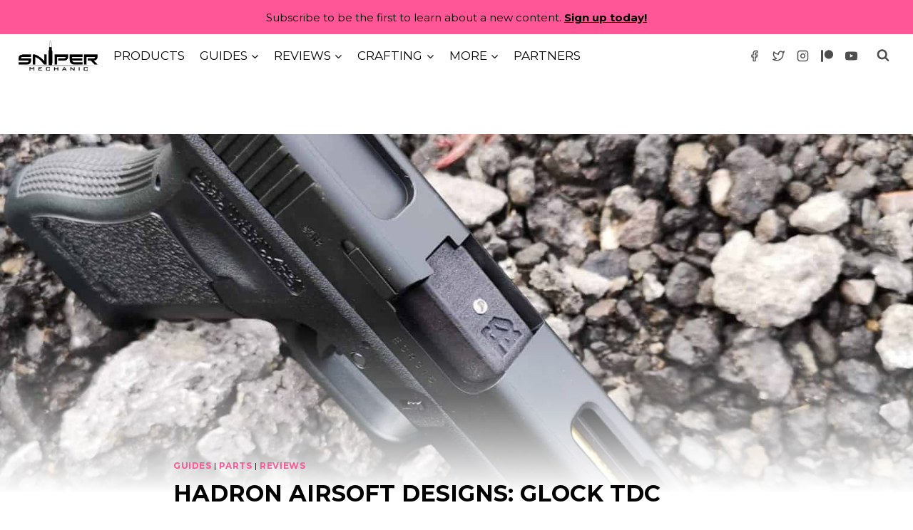

--- FILE ---
content_type: text/html; charset=UTF-8
request_url: https://snipermechanics.com/hadron-airsoft-designs-glock-tdc-d12/
body_size: 28925
content:
<!doctype html>
<html dir="ltr" lang="en-GB" prefix="og: https://ogp.me/ns#" class="no-js" itemtype="https://schema.org/Blog" itemscope>
<head>
	<meta charset="UTF-8">
	<meta name="viewport" content="width=device-width, initial-scale=1, minimum-scale=1">
	<title>Hadron Airsoft Designs: Glock TDC - Sniper Mechanic</title>

		<!-- All in One SEO 4.6.4 - aioseo.com -->
		<meta name="description" content="Hadron Airsoft Designs TDC Introduction: So....what&#039;s this? A new Hadron Airsoft Designs TDC you say? For a Glock?!?! Absolutely! Following the outstanding success of the MK23 TDC and it&#039;s various versions/revisions throughout the last few years, Hadron Airsoft Designs has been behind the scenes working on the same principles, but updated to suit the Glock series of" />
		<meta name="robots" content="max-image-preview:large" />
		<link rel="canonical" href="https://snipermechanics.com/hadron-airsoft-designs-glock-tdc-d12/" />
		<meta name="generator" content="All in One SEO (AIOSEO) 4.6.4" />
		<meta property="og:locale" content="en_GB" />
		<meta property="og:site_name" content="Sniper Mechanic -" />
		<meta property="og:type" content="article" />
		<meta property="og:title" content="Hadron Airsoft Designs: Glock TDC - Sniper Mechanic" />
		<meta property="og:description" content="Hadron Airsoft Designs TDC Introduction: So....what&#039;s this? A new Hadron Airsoft Designs TDC you say? For a Glock?!?! Absolutely! Following the outstanding success of the MK23 TDC and it&#039;s various versions/revisions throughout the last few years, Hadron Airsoft Designs has been behind the scenes working on the same principles, but updated to suit the Glock series of" />
		<meta property="og:url" content="https://snipermechanics.com/hadron-airsoft-designs-glock-tdc-d12/" />
		<meta property="og:image" content="https://snipermechanics.com/wp-content/uploads/Sniper-Mechanic-Logo-Black.png" />
		<meta property="og:image:secure_url" content="https://snipermechanics.com/wp-content/uploads/Sniper-Mechanic-Logo-Black.png" />
		<meta property="og:image:width" content="1634" />
		<meta property="og:image:height" content="662" />
		<meta property="article:published_time" content="2018-11-01T12:36:45+00:00" />
		<meta property="article:modified_time" content="2023-02-06T15:22:00+00:00" />
		<meta name="twitter:card" content="summary_large_image" />
		<meta name="twitter:title" content="Hadron Airsoft Designs: Glock TDC - Sniper Mechanic" />
		<meta name="twitter:description" content="Hadron Airsoft Designs TDC Introduction: So....what&#039;s this? A new Hadron Airsoft Designs TDC you say? For a Glock?!?! Absolutely! Following the outstanding success of the MK23 TDC and it&#039;s various versions/revisions throughout the last few years, Hadron Airsoft Designs has been behind the scenes working on the same principles, but updated to suit the Glock series of" />
		<meta name="twitter:image" content="https://snipermechanics.com/wp-content/uploads/Sniper-Mechanic-Logo-Black.png" />
		<script type="application/ld+json" class="aioseo-schema">
			{"@context":"https:\/\/schema.org","@graph":[{"@type":"BlogPosting","@id":"https:\/\/snipermechanics.com\/hadron-airsoft-designs-glock-tdc-d12\/#blogposting","name":"Hadron Airsoft Designs: Glock TDC - Sniper Mechanic","headline":"Hadron Airsoft Designs: Glock TDC","author":{"@id":"https:\/\/snipermechanics.com\/author\/snipermechanic\/#author"},"publisher":{"@id":"https:\/\/snipermechanics.com\/#organization"},"image":{"@type":"ImageObject","url":"https:\/\/snipermechanics.com\/wp-content\/uploads\/2019\/06\/8bc9a1_266e02ccb33c4059bcd97b01e6420dfc-mv2_d_2052_2736_s_2.jpg","width":1536,"height":2048},"datePublished":"2018-11-01T12:36:45+00:00","dateModified":"2023-02-06T15:22:00+00:00","inLanguage":"en-GB","mainEntityOfPage":{"@id":"https:\/\/snipermechanics.com\/hadron-airsoft-designs-glock-tdc-d12\/#webpage"},"isPartOf":{"@id":"https:\/\/snipermechanics.com\/hadron-airsoft-designs-glock-tdc-d12\/#webpage"},"articleSection":"Guides, Parts, Reviews, airsoft, airsoft glock, glock, glock tdc, snipermechanic, tdc, tdc glock"},{"@type":"BreadcrumbList","@id":"https:\/\/snipermechanics.com\/hadron-airsoft-designs-glock-tdc-d12\/#breadcrumblist","itemListElement":[{"@type":"ListItem","@id":"https:\/\/snipermechanics.com\/#listItem","position":1,"name":"Home","item":"https:\/\/snipermechanics.com\/","nextItem":"https:\/\/snipermechanics.com\/hadron-airsoft-designs-glock-tdc-d12\/#listItem"},{"@type":"ListItem","@id":"https:\/\/snipermechanics.com\/hadron-airsoft-designs-glock-tdc-d12\/#listItem","position":2,"name":"Hadron Airsoft Designs: Glock TDC","previousItem":"https:\/\/snipermechanics.com\/#listItem"}]},{"@type":"Organization","@id":"https:\/\/snipermechanics.com\/#organization","name":"Sniper Mechanic","url":"https:\/\/snipermechanics.com\/","logo":{"@type":"ImageObject","url":"https:\/\/snipermechanics.com\/wp-content\/uploads\/Sniper-Mechanic-Logo-Black.png","@id":"https:\/\/snipermechanics.com\/hadron-airsoft-designs-glock-tdc-d12\/#organizationLogo","width":1634,"height":662},"image":{"@id":"https:\/\/snipermechanics.com\/hadron-airsoft-designs-glock-tdc-d12\/#organizationLogo"}},{"@type":"Person","@id":"https:\/\/snipermechanics.com\/author\/snipermechanic\/#author","url":"https:\/\/snipermechanics.com\/author\/snipermechanic\/","name":"Sniper Mechanic","image":{"@type":"ImageObject","@id":"https:\/\/snipermechanics.com\/hadron-airsoft-designs-glock-tdc-d12\/#authorImage","url":"https:\/\/secure.gravatar.com\/avatar\/66fb060e0d89660a07c5ae48001d0623?s=96&d=mm&r=g","width":96,"height":96,"caption":"Sniper Mechanic"}},{"@type":"WebPage","@id":"https:\/\/snipermechanics.com\/hadron-airsoft-designs-glock-tdc-d12\/#webpage","url":"https:\/\/snipermechanics.com\/hadron-airsoft-designs-glock-tdc-d12\/","name":"Hadron Airsoft Designs: Glock TDC - Sniper Mechanic","description":"Hadron Airsoft Designs TDC Introduction: So....what's this? A new Hadron Airsoft Designs TDC you say? For a Glock?!?! Absolutely! Following the outstanding success of the MK23 TDC and it's various versions\/revisions throughout the last few years, Hadron Airsoft Designs has been behind the scenes working on the same principles, but updated to suit the Glock series of","inLanguage":"en-GB","isPartOf":{"@id":"https:\/\/snipermechanics.com\/#website"},"breadcrumb":{"@id":"https:\/\/snipermechanics.com\/hadron-airsoft-designs-glock-tdc-d12\/#breadcrumblist"},"author":{"@id":"https:\/\/snipermechanics.com\/author\/snipermechanic\/#author"},"creator":{"@id":"https:\/\/snipermechanics.com\/author\/snipermechanic\/#author"},"image":{"@type":"ImageObject","url":"https:\/\/snipermechanics.com\/wp-content\/uploads\/2019\/06\/8bc9a1_266e02ccb33c4059bcd97b01e6420dfc-mv2_d_2052_2736_s_2.jpg","@id":"https:\/\/snipermechanics.com\/hadron-airsoft-designs-glock-tdc-d12\/#mainImage","width":1536,"height":2048},"primaryImageOfPage":{"@id":"https:\/\/snipermechanics.com\/hadron-airsoft-designs-glock-tdc-d12\/#mainImage"},"datePublished":"2018-11-01T12:36:45+00:00","dateModified":"2023-02-06T15:22:00+00:00"},{"@type":"WebSite","@id":"https:\/\/snipermechanics.com\/#website","url":"https:\/\/snipermechanics.com\/","name":"Sniper Mechanic","inLanguage":"en-GB","publisher":{"@id":"https:\/\/snipermechanics.com\/#organization"}}]}
		</script>
		<!-- All in One SEO -->

<link rel='dns-prefetch' href='//www.googletagmanager.com' />
<link rel="alternate" type="application/rss+xml" title="Sniper Mechanic &raquo; Feed" href="https://snipermechanics.com/feed/" />
<link rel="alternate" type="application/rss+xml" title="Sniper Mechanic &raquo; Comments Feed" href="https://snipermechanics.com/comments/feed/" />
			<script>document.documentElement.classList.remove( 'no-js' );</script>
			<link rel="alternate" type="application/rss+xml" title="Sniper Mechanic &raquo; Hadron Airsoft Designs: Glock TDC Comments Feed" href="https://snipermechanics.com/hadron-airsoft-designs-glock-tdc-d12/feed/" />
		<!-- This site uses the Google Analytics by MonsterInsights plugin v9.11.1 - Using Analytics tracking - https://www.monsterinsights.com/ -->
							<script src="//www.googletagmanager.com/gtag/js?id=G-9TB06E7W1C"  data-cfasync="false" data-wpfc-render="false" async></script>
			<script data-cfasync="false" data-wpfc-render="false">
				var mi_version = '9.11.1';
				var mi_track_user = true;
				var mi_no_track_reason = '';
								var MonsterInsightsDefaultLocations = {"page_location":"https:\/\/snipermechanics.com\/hadron-airsoft-designs-glock-tdc-d12\/"};
								if ( typeof MonsterInsightsPrivacyGuardFilter === 'function' ) {
					var MonsterInsightsLocations = (typeof MonsterInsightsExcludeQuery === 'object') ? MonsterInsightsPrivacyGuardFilter( MonsterInsightsExcludeQuery ) : MonsterInsightsPrivacyGuardFilter( MonsterInsightsDefaultLocations );
				} else {
					var MonsterInsightsLocations = (typeof MonsterInsightsExcludeQuery === 'object') ? MonsterInsightsExcludeQuery : MonsterInsightsDefaultLocations;
				}

								var disableStrs = [
										'ga-disable-G-9TB06E7W1C',
									];

				/* Function to detect opted out users */
				function __gtagTrackerIsOptedOut() {
					for (var index = 0; index < disableStrs.length; index++) {
						if (document.cookie.indexOf(disableStrs[index] + '=true') > -1) {
							return true;
						}
					}

					return false;
				}

				/* Disable tracking if the opt-out cookie exists. */
				if (__gtagTrackerIsOptedOut()) {
					for (var index = 0; index < disableStrs.length; index++) {
						window[disableStrs[index]] = true;
					}
				}

				/* Opt-out function */
				function __gtagTrackerOptout() {
					for (var index = 0; index < disableStrs.length; index++) {
						document.cookie = disableStrs[index] + '=true; expires=Thu, 31 Dec 2099 23:59:59 UTC; path=/';
						window[disableStrs[index]] = true;
					}
				}

				if ('undefined' === typeof gaOptout) {
					function gaOptout() {
						__gtagTrackerOptout();
					}
				}
								window.dataLayer = window.dataLayer || [];

				window.MonsterInsightsDualTracker = {
					helpers: {},
					trackers: {},
				};
				if (mi_track_user) {
					function __gtagDataLayer() {
						dataLayer.push(arguments);
					}

					function __gtagTracker(type, name, parameters) {
						if (!parameters) {
							parameters = {};
						}

						if (parameters.send_to) {
							__gtagDataLayer.apply(null, arguments);
							return;
						}

						if (type === 'event') {
														parameters.send_to = monsterinsights_frontend.v4_id;
							var hookName = name;
							if (typeof parameters['event_category'] !== 'undefined') {
								hookName = parameters['event_category'] + ':' + name;
							}

							if (typeof MonsterInsightsDualTracker.trackers[hookName] !== 'undefined') {
								MonsterInsightsDualTracker.trackers[hookName](parameters);
							} else {
								__gtagDataLayer('event', name, parameters);
							}
							
						} else {
							__gtagDataLayer.apply(null, arguments);
						}
					}

					__gtagTracker('js', new Date());
					__gtagTracker('set', {
						'developer_id.dZGIzZG': true,
											});
					if ( MonsterInsightsLocations.page_location ) {
						__gtagTracker('set', MonsterInsightsLocations);
					}
										__gtagTracker('config', 'G-9TB06E7W1C', {"forceSSL":"true","link_attribution":"true"} );
										window.gtag = __gtagTracker;										(function () {
						/* https://developers.google.com/analytics/devguides/collection/analyticsjs/ */
						/* ga and __gaTracker compatibility shim. */
						var noopfn = function () {
							return null;
						};
						var newtracker = function () {
							return new Tracker();
						};
						var Tracker = function () {
							return null;
						};
						var p = Tracker.prototype;
						p.get = noopfn;
						p.set = noopfn;
						p.send = function () {
							var args = Array.prototype.slice.call(arguments);
							args.unshift('send');
							__gaTracker.apply(null, args);
						};
						var __gaTracker = function () {
							var len = arguments.length;
							if (len === 0) {
								return;
							}
							var f = arguments[len - 1];
							if (typeof f !== 'object' || f === null || typeof f.hitCallback !== 'function') {
								if ('send' === arguments[0]) {
									var hitConverted, hitObject = false, action;
									if ('event' === arguments[1]) {
										if ('undefined' !== typeof arguments[3]) {
											hitObject = {
												'eventAction': arguments[3],
												'eventCategory': arguments[2],
												'eventLabel': arguments[4],
												'value': arguments[5] ? arguments[5] : 1,
											}
										}
									}
									if ('pageview' === arguments[1]) {
										if ('undefined' !== typeof arguments[2]) {
											hitObject = {
												'eventAction': 'page_view',
												'page_path': arguments[2],
											}
										}
									}
									if (typeof arguments[2] === 'object') {
										hitObject = arguments[2];
									}
									if (typeof arguments[5] === 'object') {
										Object.assign(hitObject, arguments[5]);
									}
									if ('undefined' !== typeof arguments[1].hitType) {
										hitObject = arguments[1];
										if ('pageview' === hitObject.hitType) {
											hitObject.eventAction = 'page_view';
										}
									}
									if (hitObject) {
										action = 'timing' === arguments[1].hitType ? 'timing_complete' : hitObject.eventAction;
										hitConverted = mapArgs(hitObject);
										__gtagTracker('event', action, hitConverted);
									}
								}
								return;
							}

							function mapArgs(args) {
								var arg, hit = {};
								var gaMap = {
									'eventCategory': 'event_category',
									'eventAction': 'event_action',
									'eventLabel': 'event_label',
									'eventValue': 'event_value',
									'nonInteraction': 'non_interaction',
									'timingCategory': 'event_category',
									'timingVar': 'name',
									'timingValue': 'value',
									'timingLabel': 'event_label',
									'page': 'page_path',
									'location': 'page_location',
									'title': 'page_title',
									'referrer' : 'page_referrer',
								};
								for (arg in args) {
																		if (!(!args.hasOwnProperty(arg) || !gaMap.hasOwnProperty(arg))) {
										hit[gaMap[arg]] = args[arg];
									} else {
										hit[arg] = args[arg];
									}
								}
								return hit;
							}

							try {
								f.hitCallback();
							} catch (ex) {
							}
						};
						__gaTracker.create = newtracker;
						__gaTracker.getByName = newtracker;
						__gaTracker.getAll = function () {
							return [];
						};
						__gaTracker.remove = noopfn;
						__gaTracker.loaded = true;
						window['__gaTracker'] = __gaTracker;
					})();
									} else {
										console.log("");
					(function () {
						function __gtagTracker() {
							return null;
						}

						window['__gtagTracker'] = __gtagTracker;
						window['gtag'] = __gtagTracker;
					})();
									}
			</script>
							<!-- / Google Analytics by MonsterInsights -->
		<script>
window._wpemojiSettings = {"baseUrl":"https:\/\/s.w.org\/images\/core\/emoji\/15.0.3\/72x72\/","ext":".png","svgUrl":"https:\/\/s.w.org\/images\/core\/emoji\/15.0.3\/svg\/","svgExt":".svg","source":{"concatemoji":"https:\/\/snipermechanics.com\/wp-includes\/js\/wp-emoji-release.min.js"}};
/*! This file is auto-generated */
!function(i,n){var o,s,e;function c(e){try{var t={supportTests:e,timestamp:(new Date).valueOf()};sessionStorage.setItem(o,JSON.stringify(t))}catch(e){}}function p(e,t,n){e.clearRect(0,0,e.canvas.width,e.canvas.height),e.fillText(t,0,0);var t=new Uint32Array(e.getImageData(0,0,e.canvas.width,e.canvas.height).data),r=(e.clearRect(0,0,e.canvas.width,e.canvas.height),e.fillText(n,0,0),new Uint32Array(e.getImageData(0,0,e.canvas.width,e.canvas.height).data));return t.every(function(e,t){return e===r[t]})}function u(e,t,n){switch(t){case"flag":return n(e,"\ud83c\udff3\ufe0f\u200d\u26a7\ufe0f","\ud83c\udff3\ufe0f\u200b\u26a7\ufe0f")?!1:!n(e,"\ud83c\uddfa\ud83c\uddf3","\ud83c\uddfa\u200b\ud83c\uddf3")&&!n(e,"\ud83c\udff4\udb40\udc67\udb40\udc62\udb40\udc65\udb40\udc6e\udb40\udc67\udb40\udc7f","\ud83c\udff4\u200b\udb40\udc67\u200b\udb40\udc62\u200b\udb40\udc65\u200b\udb40\udc6e\u200b\udb40\udc67\u200b\udb40\udc7f");case"emoji":return!n(e,"\ud83d\udc26\u200d\u2b1b","\ud83d\udc26\u200b\u2b1b")}return!1}function f(e,t,n){var r="undefined"!=typeof WorkerGlobalScope&&self instanceof WorkerGlobalScope?new OffscreenCanvas(300,150):i.createElement("canvas"),a=r.getContext("2d",{willReadFrequently:!0}),o=(a.textBaseline="top",a.font="600 32px Arial",{});return e.forEach(function(e){o[e]=t(a,e,n)}),o}function t(e){var t=i.createElement("script");t.src=e,t.defer=!0,i.head.appendChild(t)}"undefined"!=typeof Promise&&(o="wpEmojiSettingsSupports",s=["flag","emoji"],n.supports={everything:!0,everythingExceptFlag:!0},e=new Promise(function(e){i.addEventListener("DOMContentLoaded",e,{once:!0})}),new Promise(function(t){var n=function(){try{var e=JSON.parse(sessionStorage.getItem(o));if("object"==typeof e&&"number"==typeof e.timestamp&&(new Date).valueOf()<e.timestamp+604800&&"object"==typeof e.supportTests)return e.supportTests}catch(e){}return null}();if(!n){if("undefined"!=typeof Worker&&"undefined"!=typeof OffscreenCanvas&&"undefined"!=typeof URL&&URL.createObjectURL&&"undefined"!=typeof Blob)try{var e="postMessage("+f.toString()+"("+[JSON.stringify(s),u.toString(),p.toString()].join(",")+"));",r=new Blob([e],{type:"text/javascript"}),a=new Worker(URL.createObjectURL(r),{name:"wpTestEmojiSupports"});return void(a.onmessage=function(e){c(n=e.data),a.terminate(),t(n)})}catch(e){}c(n=f(s,u,p))}t(n)}).then(function(e){for(var t in e)n.supports[t]=e[t],n.supports.everything=n.supports.everything&&n.supports[t],"flag"!==t&&(n.supports.everythingExceptFlag=n.supports.everythingExceptFlag&&n.supports[t]);n.supports.everythingExceptFlag=n.supports.everythingExceptFlag&&!n.supports.flag,n.DOMReady=!1,n.readyCallback=function(){n.DOMReady=!0}}).then(function(){return e}).then(function(){var e;n.supports.everything||(n.readyCallback(),(e=n.source||{}).concatemoji?t(e.concatemoji):e.wpemoji&&e.twemoji&&(t(e.twemoji),t(e.wpemoji)))}))}((window,document),window._wpemojiSettings);
</script>
<style id='wp-emoji-styles-inline-css'>

	img.wp-smiley, img.emoji {
		display: inline !important;
		border: none !important;
		box-shadow: none !important;
		height: 1em !important;
		width: 1em !important;
		margin: 0 0.07em !important;
		vertical-align: -0.1em !important;
		background: none !important;
		padding: 0 !important;
	}
</style>
<link rel='stylesheet' id='wp-block-library-css' href='https://snipermechanics.com/wp-includes/css/dist/block-library/style.min.css' media='all' />
<style id='classic-theme-styles-inline-css'>
/*! This file is auto-generated */
.wp-block-button__link{color:#fff;background-color:#32373c;border-radius:9999px;box-shadow:none;text-decoration:none;padding:calc(.667em + 2px) calc(1.333em + 2px);font-size:1.125em}.wp-block-file__button{background:#32373c;color:#fff;text-decoration:none}
</style>
<style id='global-styles-inline-css'>
body{--wp--preset--color--black: #000000;--wp--preset--color--cyan-bluish-gray: #abb8c3;--wp--preset--color--white: #ffffff;--wp--preset--color--pale-pink: #f78da7;--wp--preset--color--vivid-red: #cf2e2e;--wp--preset--color--luminous-vivid-orange: #ff6900;--wp--preset--color--luminous-vivid-amber: #fcb900;--wp--preset--color--light-green-cyan: #7bdcb5;--wp--preset--color--vivid-green-cyan: #00d084;--wp--preset--color--pale-cyan-blue: #8ed1fc;--wp--preset--color--vivid-cyan-blue: #0693e3;--wp--preset--color--vivid-purple: #9b51e0;--wp--preset--color--theme-palette-1: var(--global-palette1);--wp--preset--color--theme-palette-2: var(--global-palette2);--wp--preset--color--theme-palette-3: var(--global-palette3);--wp--preset--color--theme-palette-4: var(--global-palette4);--wp--preset--color--theme-palette-5: var(--global-palette5);--wp--preset--color--theme-palette-6: var(--global-palette6);--wp--preset--color--theme-palette-7: var(--global-palette7);--wp--preset--color--theme-palette-8: var(--global-palette8);--wp--preset--color--theme-palette-9: var(--global-palette9);--wp--preset--gradient--vivid-cyan-blue-to-vivid-purple: linear-gradient(135deg,rgba(6,147,227,1) 0%,rgb(155,81,224) 100%);--wp--preset--gradient--light-green-cyan-to-vivid-green-cyan: linear-gradient(135deg,rgb(122,220,180) 0%,rgb(0,208,130) 100%);--wp--preset--gradient--luminous-vivid-amber-to-luminous-vivid-orange: linear-gradient(135deg,rgba(252,185,0,1) 0%,rgba(255,105,0,1) 100%);--wp--preset--gradient--luminous-vivid-orange-to-vivid-red: linear-gradient(135deg,rgba(255,105,0,1) 0%,rgb(207,46,46) 100%);--wp--preset--gradient--very-light-gray-to-cyan-bluish-gray: linear-gradient(135deg,rgb(238,238,238) 0%,rgb(169,184,195) 100%);--wp--preset--gradient--cool-to-warm-spectrum: linear-gradient(135deg,rgb(74,234,220) 0%,rgb(151,120,209) 20%,rgb(207,42,186) 40%,rgb(238,44,130) 60%,rgb(251,105,98) 80%,rgb(254,248,76) 100%);--wp--preset--gradient--blush-light-purple: linear-gradient(135deg,rgb(255,206,236) 0%,rgb(152,150,240) 100%);--wp--preset--gradient--blush-bordeaux: linear-gradient(135deg,rgb(254,205,165) 0%,rgb(254,45,45) 50%,rgb(107,0,62) 100%);--wp--preset--gradient--luminous-dusk: linear-gradient(135deg,rgb(255,203,112) 0%,rgb(199,81,192) 50%,rgb(65,88,208) 100%);--wp--preset--gradient--pale-ocean: linear-gradient(135deg,rgb(255,245,203) 0%,rgb(182,227,212) 50%,rgb(51,167,181) 100%);--wp--preset--gradient--electric-grass: linear-gradient(135deg,rgb(202,248,128) 0%,rgb(113,206,126) 100%);--wp--preset--gradient--midnight: linear-gradient(135deg,rgb(2,3,129) 0%,rgb(40,116,252) 100%);--wp--preset--font-size--small: var(--global-font-size-small);--wp--preset--font-size--medium: var(--global-font-size-medium);--wp--preset--font-size--large: var(--global-font-size-large);--wp--preset--font-size--x-large: 42px;--wp--preset--font-size--larger: var(--global-font-size-larger);--wp--preset--font-size--xxlarge: var(--global-font-size-xxlarge);--wp--preset--spacing--20: 0.44rem;--wp--preset--spacing--30: 0.67rem;--wp--preset--spacing--40: 1rem;--wp--preset--spacing--50: 1.5rem;--wp--preset--spacing--60: 2.25rem;--wp--preset--spacing--70: 3.38rem;--wp--preset--spacing--80: 5.06rem;--wp--preset--shadow--natural: 6px 6px 9px rgba(0, 0, 0, 0.2);--wp--preset--shadow--deep: 12px 12px 50px rgba(0, 0, 0, 0.4);--wp--preset--shadow--sharp: 6px 6px 0px rgba(0, 0, 0, 0.2);--wp--preset--shadow--outlined: 6px 6px 0px -3px rgba(255, 255, 255, 1), 6px 6px rgba(0, 0, 0, 1);--wp--preset--shadow--crisp: 6px 6px 0px rgba(0, 0, 0, 1);}:where(.is-layout-flex){gap: 0.5em;}:where(.is-layout-grid){gap: 0.5em;}body .is-layout-flex{display: flex;}body .is-layout-flex{flex-wrap: wrap;align-items: center;}body .is-layout-flex > *{margin: 0;}body .is-layout-grid{display: grid;}body .is-layout-grid > *{margin: 0;}:where(.wp-block-columns.is-layout-flex){gap: 2em;}:where(.wp-block-columns.is-layout-grid){gap: 2em;}:where(.wp-block-post-template.is-layout-flex){gap: 1.25em;}:where(.wp-block-post-template.is-layout-grid){gap: 1.25em;}.has-black-color{color: var(--wp--preset--color--black) !important;}.has-cyan-bluish-gray-color{color: var(--wp--preset--color--cyan-bluish-gray) !important;}.has-white-color{color: var(--wp--preset--color--white) !important;}.has-pale-pink-color{color: var(--wp--preset--color--pale-pink) !important;}.has-vivid-red-color{color: var(--wp--preset--color--vivid-red) !important;}.has-luminous-vivid-orange-color{color: var(--wp--preset--color--luminous-vivid-orange) !important;}.has-luminous-vivid-amber-color{color: var(--wp--preset--color--luminous-vivid-amber) !important;}.has-light-green-cyan-color{color: var(--wp--preset--color--light-green-cyan) !important;}.has-vivid-green-cyan-color{color: var(--wp--preset--color--vivid-green-cyan) !important;}.has-pale-cyan-blue-color{color: var(--wp--preset--color--pale-cyan-blue) !important;}.has-vivid-cyan-blue-color{color: var(--wp--preset--color--vivid-cyan-blue) !important;}.has-vivid-purple-color{color: var(--wp--preset--color--vivid-purple) !important;}.has-black-background-color{background-color: var(--wp--preset--color--black) !important;}.has-cyan-bluish-gray-background-color{background-color: var(--wp--preset--color--cyan-bluish-gray) !important;}.has-white-background-color{background-color: var(--wp--preset--color--white) !important;}.has-pale-pink-background-color{background-color: var(--wp--preset--color--pale-pink) !important;}.has-vivid-red-background-color{background-color: var(--wp--preset--color--vivid-red) !important;}.has-luminous-vivid-orange-background-color{background-color: var(--wp--preset--color--luminous-vivid-orange) !important;}.has-luminous-vivid-amber-background-color{background-color: var(--wp--preset--color--luminous-vivid-amber) !important;}.has-light-green-cyan-background-color{background-color: var(--wp--preset--color--light-green-cyan) !important;}.has-vivid-green-cyan-background-color{background-color: var(--wp--preset--color--vivid-green-cyan) !important;}.has-pale-cyan-blue-background-color{background-color: var(--wp--preset--color--pale-cyan-blue) !important;}.has-vivid-cyan-blue-background-color{background-color: var(--wp--preset--color--vivid-cyan-blue) !important;}.has-vivid-purple-background-color{background-color: var(--wp--preset--color--vivid-purple) !important;}.has-black-border-color{border-color: var(--wp--preset--color--black) !important;}.has-cyan-bluish-gray-border-color{border-color: var(--wp--preset--color--cyan-bluish-gray) !important;}.has-white-border-color{border-color: var(--wp--preset--color--white) !important;}.has-pale-pink-border-color{border-color: var(--wp--preset--color--pale-pink) !important;}.has-vivid-red-border-color{border-color: var(--wp--preset--color--vivid-red) !important;}.has-luminous-vivid-orange-border-color{border-color: var(--wp--preset--color--luminous-vivid-orange) !important;}.has-luminous-vivid-amber-border-color{border-color: var(--wp--preset--color--luminous-vivid-amber) !important;}.has-light-green-cyan-border-color{border-color: var(--wp--preset--color--light-green-cyan) !important;}.has-vivid-green-cyan-border-color{border-color: var(--wp--preset--color--vivid-green-cyan) !important;}.has-pale-cyan-blue-border-color{border-color: var(--wp--preset--color--pale-cyan-blue) !important;}.has-vivid-cyan-blue-border-color{border-color: var(--wp--preset--color--vivid-cyan-blue) !important;}.has-vivid-purple-border-color{border-color: var(--wp--preset--color--vivid-purple) !important;}.has-vivid-cyan-blue-to-vivid-purple-gradient-background{background: var(--wp--preset--gradient--vivid-cyan-blue-to-vivid-purple) !important;}.has-light-green-cyan-to-vivid-green-cyan-gradient-background{background: var(--wp--preset--gradient--light-green-cyan-to-vivid-green-cyan) !important;}.has-luminous-vivid-amber-to-luminous-vivid-orange-gradient-background{background: var(--wp--preset--gradient--luminous-vivid-amber-to-luminous-vivid-orange) !important;}.has-luminous-vivid-orange-to-vivid-red-gradient-background{background: var(--wp--preset--gradient--luminous-vivid-orange-to-vivid-red) !important;}.has-very-light-gray-to-cyan-bluish-gray-gradient-background{background: var(--wp--preset--gradient--very-light-gray-to-cyan-bluish-gray) !important;}.has-cool-to-warm-spectrum-gradient-background{background: var(--wp--preset--gradient--cool-to-warm-spectrum) !important;}.has-blush-light-purple-gradient-background{background: var(--wp--preset--gradient--blush-light-purple) !important;}.has-blush-bordeaux-gradient-background{background: var(--wp--preset--gradient--blush-bordeaux) !important;}.has-luminous-dusk-gradient-background{background: var(--wp--preset--gradient--luminous-dusk) !important;}.has-pale-ocean-gradient-background{background: var(--wp--preset--gradient--pale-ocean) !important;}.has-electric-grass-gradient-background{background: var(--wp--preset--gradient--electric-grass) !important;}.has-midnight-gradient-background{background: var(--wp--preset--gradient--midnight) !important;}.has-small-font-size{font-size: var(--wp--preset--font-size--small) !important;}.has-medium-font-size{font-size: var(--wp--preset--font-size--medium) !important;}.has-large-font-size{font-size: var(--wp--preset--font-size--large) !important;}.has-x-large-font-size{font-size: var(--wp--preset--font-size--x-large) !important;}
.wp-block-navigation a:where(:not(.wp-element-button)){color: inherit;}
:where(.wp-block-post-template.is-layout-flex){gap: 1.25em;}:where(.wp-block-post-template.is-layout-grid){gap: 1.25em;}
:where(.wp-block-columns.is-layout-flex){gap: 2em;}:where(.wp-block-columns.is-layout-grid){gap: 2em;}
.wp-block-pullquote{font-size: 1.5em;line-height: 1.6;}
</style>
<link rel='stylesheet' id='patreon-wordpress-css-css' href='https://snipermechanics.com/wp-content/plugins/patreon-connect/assets/css/app.css' media='all' />
<link rel='stylesheet' id='kadence-slide-css' href='https://snipermechanics.com/wp-content/plugins/kadence-related-content/assets/css/slider.css' media='all' />
<link rel='stylesheet' id='kadence_related_content-css' href='https://snipermechanics.com/wp-content/plugins/kadence-related-content/assets/css/related-content.css' media='all' />
<link rel='stylesheet' id='kadence-global-css' href='https://snipermechanics.com/wp-content/themes/kadence/assets/css/global.min.css' media='all' />
<style id='kadence-global-inline-css'>
/* Kadence Base CSS */
:root{--global-palette1:#FF5698;--global-palette2:#000000;--global-palette3:#020202;--global-palette4:#020202;--global-palette5:#4E4E4E;--global-palette6:#808080;--global-palette7:#ff5698;--global-palette8:#fc93bb;--global-palette9:#ffffff;--global-palette9rgb:255, 255, 255;--global-palette-highlight:var(--global-palette1);--global-palette-highlight-alt:var(--global-palette2);--global-palette-highlight-alt2:var(--global-palette9);--global-palette-btn-bg:var(--global-palette1);--global-palette-btn-bg-hover:var(--global-palette2);--global-palette-btn:#ffffff;--global-palette-btn-hover:#ffffff;--global-body-font-family:Montserrat, sans-serif;--global-heading-font-family:Montserrat, sans-serif;--global-primary-nav-font-family:inherit;--global-fallback-font:sans-serif;--global-display-fallback-font:sans-serif;--global-content-width:1290px;--global-content-narrow-width:842px;--global-content-edge-padding:1.5rem;--global-content-boxed-padding:2rem;--global-calc-content-width:calc(1290px - var(--global-content-edge-padding) - var(--global-content-edge-padding) );--wp--style--global--content-size:var(--global-calc-content-width);}.wp-site-blocks{--global-vw:calc( 100vw - ( 0.5 * var(--scrollbar-offset)));}body{background:var(--global-palette9);}body, input, select, optgroup, textarea{font-style:normal;font-weight:normal;font-size:17px;line-height:1.6;font-family:var(--global-body-font-family);color:var(--global-palette4);}.content-bg, body.content-style-unboxed .site{background:var(--global-palette9);}h1,h2,h3,h4,h5,h6{font-family:var(--global-heading-font-family);}h1{font-style:normal;font-weight:700;font-size:32px;line-height:1.5;text-transform:uppercase;color:var(--global-palette3);}h2{font-style:normal;font-weight:700;font-size:28px;line-height:1.5;text-transform:uppercase;color:var(--global-palette2);}h3{font-weight:700;font-size:24px;line-height:1.5;color:var(--global-palette3);}h4{font-weight:700;font-size:22px;line-height:1.5;color:var(--global-palette4);}h5{font-weight:700;font-size:20px;line-height:1.5;color:var(--global-palette4);}h6{font-weight:700;font-size:18px;line-height:1.5;color:var(--global-palette5);}.entry-hero .kadence-breadcrumbs{max-width:1290px;}.site-container, .site-header-row-layout-contained, .site-footer-row-layout-contained, .entry-hero-layout-contained, .comments-area, .alignfull > .wp-block-cover__inner-container, .alignwide > .wp-block-cover__inner-container{max-width:var(--global-content-width);}.content-width-narrow .content-container.site-container, .content-width-narrow .hero-container.site-container{max-width:var(--global-content-narrow-width);}@media all and (min-width: 1520px){.wp-site-blocks .content-container  .alignwide{margin-left:-115px;margin-right:-115px;width:unset;max-width:unset;}}@media all and (min-width: 1102px){.content-width-narrow .wp-site-blocks .content-container .alignwide{margin-left:-130px;margin-right:-130px;width:unset;max-width:unset;}}.content-style-boxed .wp-site-blocks .entry-content .alignwide{margin-left:calc( -1 * var( --global-content-boxed-padding ) );margin-right:calc( -1 * var( --global-content-boxed-padding ) );}.content-area{margin-top:5rem;margin-bottom:5rem;}@media all and (max-width: 1024px){.content-area{margin-top:3rem;margin-bottom:3rem;}}@media all and (max-width: 767px){.content-area{margin-top:2rem;margin-bottom:2rem;}}@media all and (max-width: 1024px){:root{--global-content-boxed-padding:2rem;}}@media all and (max-width: 767px){:root{--global-content-boxed-padding:1.5rem;}}.entry-content-wrap{padding:2rem;}@media all and (max-width: 1024px){.entry-content-wrap{padding:2rem;}}@media all and (max-width: 767px){.entry-content-wrap{padding:1.5rem;}}.entry.single-entry{box-shadow:0px 15px 15px -10px rgba(0,0,0,0.05);}.entry.loop-entry{box-shadow:0px 15px 15px -10px rgba(0,0,0,0.05);}.loop-entry .entry-content-wrap{padding:2rem;}@media all and (max-width: 1024px){.loop-entry .entry-content-wrap{padding:2rem;}}@media all and (max-width: 767px){.loop-entry .entry-content-wrap{padding:1.5rem;}}button, .button, .wp-block-button__link, input[type="button"], input[type="reset"], input[type="submit"], .fl-button, .elementor-button-wrapper .elementor-button{box-shadow:0px 0px 0px -7px rgba(0,0,0,0);}button:hover, button:focus, button:active, .button:hover, .button:focus, .button:active, .wp-block-button__link:hover, .wp-block-button__link:focus, .wp-block-button__link:active, input[type="button"]:hover, input[type="button"]:focus, input[type="button"]:active, input[type="reset"]:hover, input[type="reset"]:focus, input[type="reset"]:active, input[type="submit"]:hover, input[type="submit"]:focus, input[type="submit"]:active, .elementor-button-wrapper .elementor-button:hover, .elementor-button-wrapper .elementor-button:focus, .elementor-button-wrapper .elementor-button:active{box-shadow:0px 15px 25px -7px rgba(0,0,0,0.1);}.kb-button.kb-btn-global-outline.kb-btn-global-inherit{padding-top:calc(px - 2px);padding-right:calc(px - 2px);padding-bottom:calc(px - 2px);padding-left:calc(px - 2px);}@media all and (min-width: 1025px){.transparent-header .entry-hero .entry-hero-container-inner{padding-top:calc(48px + 60px);}}@media all and (max-width: 1024px){.mobile-transparent-header .entry-hero .entry-hero-container-inner{padding-top:60px;}}@media all and (max-width: 767px){.mobile-transparent-header .entry-hero .entry-hero-container-inner{padding-top:60px;}}#kt-scroll-up-reader, #kt-scroll-up{border-radius:0px 0px 0px 0px;color:var(--global-palette1);border-color:var(--global-palette1);bottom:50px;font-size:1.2em;padding:0.4em 0.4em 0.4em 0.4em;}#kt-scroll-up-reader.scroll-up-side-right, #kt-scroll-up.scroll-up-side-right{right:30px;}#kt-scroll-up-reader.scroll-up-side-left, #kt-scroll-up.scroll-up-side-left{left:30px;}#kt-scroll-up-reader:hover, #kt-scroll-up:hover{color:var(--global-palette2);border-color:var(--global-palette2);}.entry-hero.post-hero-section .entry-header{min-height:200px;}.loop-entry.type-post h2.entry-title{font-style:normal;color:var(--global-palette2);}
/* Kadence Header CSS */
@media all and (max-width: 1024px){.mobile-transparent-header #masthead{position:absolute;left:0px;right:0px;z-index:100;}.kadence-scrollbar-fixer.mobile-transparent-header #masthead{right:var(--scrollbar-offset,0);}.mobile-transparent-header #masthead, .mobile-transparent-header .site-top-header-wrap .site-header-row-container-inner, .mobile-transparent-header .site-main-header-wrap .site-header-row-container-inner, .mobile-transparent-header .site-bottom-header-wrap .site-header-row-container-inner{background:transparent;}.site-header-row-tablet-layout-fullwidth, .site-header-row-tablet-layout-standard{padding:0px;}}@media all and (min-width: 1025px){.transparent-header #masthead{position:absolute;left:0px;right:0px;z-index:100;}.transparent-header.kadence-scrollbar-fixer #masthead{right:var(--scrollbar-offset,0);}.transparent-header #masthead, .transparent-header .site-top-header-wrap .site-header-row-container-inner, .transparent-header .site-main-header-wrap .site-header-row-container-inner, .transparent-header .site-bottom-header-wrap .site-header-row-container-inner{background:transparent;}}.site-branding a.brand img{max-width:115px;}.site-branding a.brand img.svg-logo-image{width:115px;}@media all and (max-width: 1024px){.site-branding a.brand img{max-width:44px;}.site-branding a.brand img.svg-logo-image{width:44px;}}@media all and (max-width: 767px){.site-branding a.brand img{max-width:40px;}.site-branding a.brand img.svg-logo-image{width:40px;}}.site-branding{padding:0px 0px 0px 0px;}@media all and (max-width: 1024px){.site-branding .site-title{font-size:35px;}}@media all and (max-width: 767px){.site-branding .site-title{font-size:20px;}}#masthead, #masthead .kadence-sticky-header.item-is-fixed:not(.item-at-start):not(.site-header-row-container):not(.site-main-header-wrap), #masthead .kadence-sticky-header.item-is-fixed:not(.item-at-start) > .site-header-row-container-inner{background:var(--global-palette9);}.site-main-header-inner-wrap{min-height:60px;}.site-top-header-wrap .site-header-row-container-inner{background:var(--global-palette1);}.site-top-header-inner-wrap{min-height:48px;}.transparent-header #masthead .site-top-header-wrap .site-header-row-container-inner{background:rgba(255,255,255,0.49);}#masthead .kadence-sticky-header.item-is-fixed:not(.item-at-start):not(.site-header-row-container):not(.item-hidden-above):not(.site-main-header-wrap), #masthead .kadence-sticky-header.item-is-fixed:not(.item-at-start):not(.item-hidden-above) > .site-header-row-container-inner{border-bottom:1px solid var(--global-palette1);}#masthead .kadence-sticky-header.item-is-fixed:not(.item-at-start) .header-menu-container > ul > li > a{color:var(--global-palette2);}#masthead .kadence-sticky-header.item-is-fixed:not(.item-at-start) .mobile-toggle-open-container .menu-toggle-open, #masthead .kadence-sticky-header.item-is-fixed:not(.item-at-start) .search-toggle-open-container .search-toggle-open{color:var(--global-palette2);}#masthead .kadence-sticky-header.item-is-fixed:not(.item-at-start) .header-menu-container > ul > li > a:hover{color:var(--global-palette1);}#masthead .kadence-sticky-header.item-is-fixed:not(.item-at-start) .mobile-toggle-open-container .menu-toggle-open:hover, #masthead .kadence-sticky-header.item-is-fixed:not(.item-at-start) .mobile-toggle-open-container .menu-toggle-open:focus, #masthead .kadence-sticky-header.item-is-fixed:not(.item-at-start) .search-toggle-open-container .search-toggle-open:hover, #masthead .kadence-sticky-header.item-is-fixed:not(.item-at-start) .search-toggle-open-container .search-toggle-open:focus{color:var(--global-palette1);}#masthead .kadence-sticky-header.item-is-fixed:not(.item-at-start) .header-menu-container > ul > li.current-menu-item > a, #masthead .kadence-sticky-header.item-is-fixed:not(.item-at-start) .header-menu-container > ul > li.current_page_item > a{color:var(--global-palette1);}#masthead .kadence-sticky-header.item-is-fixed:not(.item-at-start) .site-branding img{max-width:125px;}@media all and (max-width: 1024px){#masthead .kadence-sticky-header.item-is-fixed:not(.item-at-start) .site-branding img{max-width:100px;}}@media all and (max-width: 767px){#masthead .kadence-sticky-header.item-is-fixed:not(.item-at-start) .site-branding img{max-width:90px;}}.header-navigation[class*="header-navigation-style-underline"] .header-menu-container.primary-menu-container>ul>li>a:after{width:calc( 100% - 1.2em);}.main-navigation .primary-menu-container > ul > li.menu-item > a{padding-left:calc(1.2em / 2);padding-right:calc(1.2em / 2);padding-top:0.6em;padding-bottom:0.6em;color:var(--global-palette4);}.main-navigation .primary-menu-container > ul > li.menu-item .dropdown-nav-special-toggle{right:calc(1.2em / 2);}.main-navigation .primary-menu-container > ul li.menu-item > a{font-style:normal;font-weight:normal;text-transform:uppercase;}.main-navigation .primary-menu-container > ul > li.menu-item > a:hover{color:var(--global-palette-highlight);}.main-navigation .primary-menu-container > ul > li.menu-item.current-menu-item > a{color:var(--global-palette3);}.header-navigation .header-menu-container ul ul.sub-menu, .header-navigation .header-menu-container ul ul.submenu{background:var(--global-palette2);box-shadow:0px 2px 13px 0px rgba(0,0,0,0.1);}.header-navigation .header-menu-container ul ul li.menu-item, .header-menu-container ul.menu > li.kadence-menu-mega-enabled > ul > li.menu-item > a{border-bottom:0px solid rgba(255,255,255,0.1);}.header-navigation .header-menu-container ul ul li.menu-item > a{width:200px;padding-top:1em;padding-bottom:1em;color:var(--global-palette8);font-size:12px;}.header-navigation .header-menu-container ul ul li.menu-item > a:hover{color:var(--global-palette9);background:var(--global-palette1);}.header-navigation .header-menu-container ul ul li.menu-item.current-menu-item > a{color:var(--global-palette9);background:var(--global-palette4);}.mobile-toggle-open-container .menu-toggle-open, .mobile-toggle-open-container .menu-toggle-open:focus{color:var(--global-palette5);padding:0.4em 0.6em 0.4em 0.6em;font-size:14px;}.mobile-toggle-open-container .menu-toggle-open.menu-toggle-style-bordered{border:1px solid currentColor;}.mobile-toggle-open-container .menu-toggle-open .menu-toggle-icon{font-size:24px;}.mobile-toggle-open-container .menu-toggle-open:hover, .mobile-toggle-open-container .menu-toggle-open:focus-visible{color:var(--global-palette-highlight);}.mobile-navigation ul li{font-size:14px;}.mobile-navigation ul li a{padding-top:1em;padding-bottom:1em;}.mobile-navigation ul li > a, .mobile-navigation ul li.menu-item-has-children > .drawer-nav-drop-wrap{color:var(--global-palette3);}.mobile-navigation ul li > a:hover, .mobile-navigation ul li.menu-item-has-children > .drawer-nav-drop-wrap:hover{color:var(--global-palette3);}.mobile-navigation ul li.current-menu-item > a, .mobile-navigation ul li.current-menu-item.menu-item-has-children > .drawer-nav-drop-wrap{color:var(--global-palette-highlight);}.mobile-navigation ul li.menu-item-has-children .drawer-nav-drop-wrap, .mobile-navigation ul li:not(.menu-item-has-children) a{border-bottom:1px solid var(--global-palette6);}.mobile-navigation:not(.drawer-navigation-parent-toggle-true) ul li.menu-item-has-children .drawer-nav-drop-wrap button{border-left:1px solid var(--global-palette6);}#mobile-drawer .drawer-inner, #mobile-drawer.popup-drawer-layout-fullwidth.popup-drawer-animation-slice .pop-portion-bg, #mobile-drawer.popup-drawer-layout-fullwidth.popup-drawer-animation-slice.pop-animated.show-drawer .drawer-inner{background:var(--global-palette9);}#mobile-drawer .drawer-header .drawer-toggle{padding:0.6em 0.15em 0.6em 0.15em;font-size:24px;}#mobile-drawer .drawer-header .drawer-toggle, #mobile-drawer .drawer-header .drawer-toggle:focus{color:var(--global-palette3);}#mobile-drawer .drawer-header .drawer-toggle:hover, #mobile-drawer .drawer-header .drawer-toggle:focus:hover{color:var(--global-palette3);}.header-html{font-style:normal;font-weight:400;font-size:15px;line-height:1.4;color:var(--global-palette3);}.header-html a{color:var(--global-palette3);}.header-html a:hover{color:var(--global-palette3);}.header-social-wrap .header-social-inner-wrap{font-size:1em;gap:0.3em;}.header-social-wrap .header-social-inner-wrap .social-button{color:var(--global-palette5);border:0px none currentColor;border-color:rgba(78,78,78,0);border-radius:100px;}.header-social-wrap .header-social-inner-wrap .social-button:hover{color:var(--global-palette2);border-color:rgba(0,0,0,0);}.search-toggle-open-container .search-toggle-open{color:var(--global-palette5);}.search-toggle-open-container .search-toggle-open.search-toggle-style-bordered{border:1px solid currentColor;}.search-toggle-open-container .search-toggle-open .search-toggle-icon{font-size:1em;}@media all and (max-width: 1024px){.search-toggle-open-container .search-toggle-open .search-toggle-icon{font-size:1em;}}@media all and (max-width: 767px){.search-toggle-open-container .search-toggle-open .search-toggle-icon{font-size:1em;}}.search-toggle-open-container .search-toggle-open:hover, .search-toggle-open-container .search-toggle-open:focus{color:var(--global-palette-highlight);}#search-drawer .drawer-inner{background:rgba(9, 12, 16, 0.97);}
/* Kadence Footer CSS */
#colophon{background:var(--global-palette2);}.site-middle-footer-wrap .site-footer-row-container-inner{background:var(--global-palette4);}.site-middle-footer-inner-wrap{padding-top:20px;padding-bottom:5px;grid-column-gap:30px;grid-row-gap:30px;}.site-middle-footer-inner-wrap .widget{margin-bottom:30px;}.site-middle-footer-inner-wrap .site-footer-section:not(:last-child):after{right:calc(-30px / 2);}.footer-social-wrap .footer-social-inner-wrap{font-size:1em;gap:1em;}.site-footer .site-footer-wrap .site-footer-section .footer-social-wrap .footer-social-inner-wrap .social-button{color:var(--global-palette1);border:1px solid currentColor;border-color:var(--global-palette1);border-radius:100%;}.site-footer .site-footer-wrap .site-footer-section .footer-social-wrap .footer-social-inner-wrap .social-button:hover{color:var(--global-palette9);border-color:var(--global-palette9);}#colophon .footer-html{font-style:normal;color:var(--global-palette9);margin:10px 0px 10px 0px;}
</style>
<link rel='stylesheet' id='kadence_share_css-css' href='https://snipermechanics.com/wp-content/plugins/kadence-simple-share/assets/css/kt-social.css' media='all' />
<style id='kadence-blocks-global-variables-inline-css'>
:root {--global-kb-font-size-sm:clamp(0.8rem, 0.73rem + 0.217vw, 0.9rem);--global-kb-font-size-md:clamp(1.1rem, 0.995rem + 0.326vw, 1.25rem);--global-kb-font-size-lg:clamp(1.75rem, 1.576rem + 0.543vw, 2rem);--global-kb-font-size-xl:clamp(2.25rem, 1.728rem + 1.63vw, 3rem);--global-kb-font-size-xxl:clamp(2.5rem, 1.456rem + 3.26vw, 4rem);--global-kb-font-size-xxxl:clamp(2.75rem, 0.489rem + 7.065vw, 6rem);}
</style>
<script src="https://snipermechanics.com/wp-content/plugins/google-analytics-for-wordpress/assets/js/frontend-gtag.min.js" id="monsterinsights-frontend-script-js" async data-wp-strategy="async"></script>
<script data-cfasync="false" data-wpfc-render="false" id='monsterinsights-frontend-script-js-extra'>var monsterinsights_frontend = {"js_events_tracking":"true","download_extensions":"doc,pdf,ppt,zip,xls,docx,pptx,xlsx","inbound_paths":"[{\"path\":\"\\\/go\\\/\",\"label\":\"affiliate\"},{\"path\":\"\\\/recommend\\\/\",\"label\":\"affiliate\"}]","home_url":"https:\/\/snipermechanics.com","hash_tracking":"false","v4_id":"G-9TB06E7W1C"};</script>
<script src="https://snipermechanics.com/wp-includes/js/jquery/jquery.min.js" id="jquery-core-js"></script>
<script src="https://snipermechanics.com/wp-includes/js/jquery/jquery-migrate.min.js" id="jquery-migrate-js"></script>

<!-- Google tag (gtag.js) snippet added by Site Kit -->

<!-- Google Analytics snippet added by Site Kit -->
<script src="https://www.googletagmanager.com/gtag/js?id=GT-TQRKBRT" id="google_gtagjs-js" async></script>
<script id="google_gtagjs-js-after">
window.dataLayer = window.dataLayer || [];function gtag(){dataLayer.push(arguments);}
gtag("set","linker",{"domains":["snipermechanics.com"]});
gtag("js", new Date());
gtag("set", "developer_id.dZTNiMT", true);
gtag("config", "GT-TQRKBRT");
</script>

<!-- End Google tag (gtag.js) snippet added by Site Kit -->
<link rel="https://api.w.org/" href="https://snipermechanics.com/wp-json/" /><link rel="alternate" type="application/json" href="https://snipermechanics.com/wp-json/wp/v2/posts/256" /><link rel='shortlink' href='https://snipermechanics.com/?p=256' />
<link rel="alternate" type="application/json+oembed" href="https://snipermechanics.com/wp-json/oembed/1.0/embed?url=https%3A%2F%2Fsnipermechanics.com%2Fhadron-airsoft-designs-glock-tdc-d12%2F" />
<link rel="alternate" type="text/xml+oembed" href="https://snipermechanics.com/wp-json/oembed/1.0/embed?url=https%3A%2F%2Fsnipermechanics.com%2Fhadron-airsoft-designs-glock-tdc-d12%2F&#038;format=xml" />
<meta name="generator" content="Site Kit by Google 1.128.0" /><style>@font-face {
            font-family: 'Libre Franklin Extra Bold';
            src: url('https://snipermechanics.com/wp-content/plugins/patreon-connect/assets/fonts/librefranklin-extrabold-webfont.woff2') format('woff2'),
                 url('https://snipermechanics.com/wp-content/plugins/patreon-connect/assets/fonts/librefranklin-extrabold-webfont.woff') format('woff');
            font-weight: bold;
            }</style><link rel="pingback" href="https://snipermechanics.com/xmlrpc.php"><link rel="preload" id="kadence-header-preload" href="https://snipermechanics.com/wp-content/themes/kadence/assets/css/header.min.css?ver=1.2.5" as="style">
<link rel="preload" id="kadence-content-preload" href="https://snipermechanics.com/wp-content/themes/kadence/assets/css/content.min.css?ver=1.2.5" as="style">
<link rel="preload" id="kadence-related-posts-preload" href="https://snipermechanics.com/wp-content/themes/kadence/assets/css/related-posts.min.css?ver=1.2.5" as="style">
<link rel="preload" id="kad-splide-preload" href="https://snipermechanics.com/wp-content/themes/kadence/assets/css/kadence-splide.min.css?ver=1.2.5" as="style">
<link rel="preload" id="kadence-footer-preload" href="https://snipermechanics.com/wp-content/themes/kadence/assets/css/footer.min.css?ver=1.2.5" as="style">
<script type="text/javascript">
var _iub = _iub || [];
_iub.csConfiguration = {"lang":"en-GB","siteId":2322466,"cookiePolicyId":62538948, "banner":{ "acceptButtonDisplay":true,"customizeButtonDisplay":true,"position":"float-top-center" }};
</script>
<script type="text/javascript" src="//cdn.iubenda.com/cs/iubenda_cs.js" charset="UTF-8" async></script><link rel='stylesheet' id='kadence-fonts-css' href='https://fonts.googleapis.com/css?family=Montserrat:regular,700&#038;display=swap' media='all' />
</head>

<body class="post-template-default single single-post postid-256 single-format-standard wp-custom-logo wp-embed-responsive footer-on-bottom hide-focus-outline link-style-standard content-title-style-normal content-width-narrow content-style-unboxed content-vertical-padding-show non-transparent-header mobile-non-transparent-header">
<div id="wrapper" class="site wp-site-blocks">
			<a class="skip-link screen-reader-text scroll-ignore" href="#main">Skip to content</a>
		<link rel='stylesheet' id='kadence-header-css' href='https://snipermechanics.com/wp-content/themes/kadence/assets/css/header.min.css' media='all' />
<header id="masthead" class="site-header" role="banner" itemtype="https://schema.org/WPHeader" itemscope>
	<div id="main-header" class="site-header-wrap">
		<div class="site-header-inner-wrap">
			<div class="site-header-upper-wrap">
				<div class="site-header-upper-inner-wrap">
					<div class="site-top-header-wrap site-header-row-container site-header-focus-item site-header-row-layout-standard" data-section="kadence_customizer_header_top">
	<div class="site-header-row-container-inner">
				<div class="site-container">
			<div class="site-top-header-inner-wrap site-header-row site-header-row-only-center-column site-header-row-center-column">
													<div class="site-header-top-section-center site-header-section site-header-section-center">
						<div class="site-header-item site-header-focus-item" data-section="kadence_customizer_header_html">
	<div class="header-html inner-link-style-normal"><div class="header-html-inner"><p>Subscribe to be the first to learn about a new content. <a class="scroll" href="https://demos.kadencewp.com/food/#subscribe"><strong>Sign up today!</strong></a></p>
</div></div></div><!-- data-section="header_html" -->
					</div>
											</div>
		</div>
	</div>
</div>
<div class="site-main-header-wrap site-header-row-container site-header-focus-item site-header-row-layout-standard kadence-sticky-header" data-section="kadence_customizer_header_main" data-reveal-scroll-up="false" data-shrink="false">
	<div class="site-header-row-container-inner">
				<div class="site-container">
			<div class="site-main-header-inner-wrap site-header-row site-header-row-has-sides site-header-row-no-center">
									<div class="site-header-main-section-left site-header-section site-header-section-left">
						<div class="site-header-item site-header-focus-item" data-section="title_tagline">
	<div class="site-branding branding-layout-standard site-brand-logo-only"><a class="brand has-logo-image has-sticky-logo" href="https://snipermechanics.com/" rel="home"><img width="1634" height="662" src="https://snipermechanics.com/wp-content/uploads/Sniper-Mechanic-Logo-Black.png" class="custom-logo" alt="Sniper Mechanic" decoding="async" fetchpriority="high" srcset="https://snipermechanics.com/wp-content/uploads/Sniper-Mechanic-Logo-Black.png 1634w, https://snipermechanics.com/wp-content/uploads/Sniper-Mechanic-Logo-Black-600x243.png 600w, https://snipermechanics.com/wp-content/uploads/Sniper-Mechanic-Logo-Black-1200x486.png 1200w, https://snipermechanics.com/wp-content/uploads/Sniper-Mechanic-Logo-Black-150x61.png 150w, https://snipermechanics.com/wp-content/uploads/Sniper-Mechanic-Logo-Black-768x311.png 768w, https://snipermechanics.com/wp-content/uploads/Sniper-Mechanic-Logo-Black-1536x622.png 1536w" sizes="(max-width: 1634px) 100vw, 1634px" /><img width="1634" height="662" src="https://snipermechanics.com/wp-content/uploads/Sniper-Mechanic-Logo-Black.png" class="custom-logo kadence-sticky-logo" alt="Sniper Mechanic" decoding="async" srcset="https://snipermechanics.com/wp-content/uploads/Sniper-Mechanic-Logo-Black.png 1634w, https://snipermechanics.com/wp-content/uploads/Sniper-Mechanic-Logo-Black-600x243.png 600w, https://snipermechanics.com/wp-content/uploads/Sniper-Mechanic-Logo-Black-1200x486.png 1200w, https://snipermechanics.com/wp-content/uploads/Sniper-Mechanic-Logo-Black-150x61.png 150w, https://snipermechanics.com/wp-content/uploads/Sniper-Mechanic-Logo-Black-768x311.png 768w, https://snipermechanics.com/wp-content/uploads/Sniper-Mechanic-Logo-Black-1536x622.png 1536w" sizes="(max-width: 1634px) 100vw, 1634px" /></a></div></div><!-- data-section="title_tagline" -->
<div class="site-header-item site-header-focus-item site-header-item-main-navigation header-navigation-layout-stretch-false header-navigation-layout-fill-stretch-false" data-section="kadence_customizer_primary_navigation">
		<nav id="site-navigation" class="main-navigation header-navigation nav--toggle-sub header-navigation-style-standard header-navigation-dropdown-animation-fade" role="navigation" aria-label="Primary Navigation">
				<div class="primary-menu-container header-menu-container">
			<ul id="primary-menu" class="menu"><li id="menu-item-828" class="menu-item menu-item-type-taxonomy menu-item-object-category menu-item-828"><a href="https://snipermechanics.com/category/products/">Products</a></li>
<li id="menu-item-741" class="menu-item menu-item-type-taxonomy menu-item-object-category current-post-ancestor current-menu-parent current-post-parent menu-item-has-children menu-item-741"><a href="https://snipermechanics.com/category/guides/"><span class="nav-drop-title-wrap">Guides<span class="dropdown-nav-toggle"><span class="kadence-svg-iconset svg-baseline"><svg aria-hidden="true" class="kadence-svg-icon kadence-arrow-down-svg" fill="currentColor" version="1.1" xmlns="http://www.w3.org/2000/svg" width="24" height="24" viewBox="0 0 24 24"><title>Expand</title><path d="M5.293 9.707l6 6c0.391 0.391 1.024 0.391 1.414 0l6-6c0.391-0.391 0.391-1.024 0-1.414s-1.024-0.391-1.414 0l-5.293 5.293-5.293-5.293c-0.391-0.391-1.024-0.391-1.414 0s-0.391 1.024 0 1.414z"></path>
				</svg></span></span></span></a>
<ul class="sub-menu">
	<li id="menu-item-750" class="menu-item menu-item-type-taxonomy menu-item-object-category menu-item-750"><a href="https://snipermechanics.com/category/guides/aps2/">APS2</a></li>
	<li id="menu-item-744" class="menu-item menu-item-type-taxonomy menu-item-object-category menu-item-744"><a href="https://snipermechanics.com/category/guides/mk23/">MK23</a></li>
	<li id="menu-item-751" class="menu-item menu-item-type-taxonomy menu-item-object-category menu-item-751"><a href="https://snipermechanics.com/category/guides/other-rifles/">Other Rifles</a></li>
	<li id="menu-item-752" class="menu-item menu-item-type-taxonomy menu-item-object-category menu-item-752"><a href="https://snipermechanics.com/category/guides/silverback-srs-and-hti/">Silverback SRS and HTI</a></li>
	<li id="menu-item-753" class="menu-item menu-item-type-taxonomy menu-item-object-category menu-item-753"><a href="https://snipermechanics.com/category/guides/striker-as01-striker-as02/">Striker AS01/Striker AS02/Striker AS03</a></li>
	<li id="menu-item-743" class="menu-item menu-item-type-taxonomy menu-item-object-category menu-item-743"><a href="https://snipermechanics.com/category/guides/vsr-10/">VSR 10</a></li>
</ul>
</li>
<li id="menu-item-740" class="menu-item menu-item-type-taxonomy menu-item-object-category current-post-ancestor current-menu-parent current-post-parent menu-item-has-children menu-item-740"><a href="https://snipermechanics.com/category/reviews/"><span class="nav-drop-title-wrap">Reviews<span class="dropdown-nav-toggle"><span class="kadence-svg-iconset svg-baseline"><svg aria-hidden="true" class="kadence-svg-icon kadence-arrow-down-svg" fill="currentColor" version="1.1" xmlns="http://www.w3.org/2000/svg" width="24" height="24" viewBox="0 0 24 24"><title>Expand</title><path d="M5.293 9.707l6 6c0.391 0.391 1.024 0.391 1.414 0l6-6c0.391-0.391 0.391-1.024 0-1.414s-1.024-0.391-1.414 0l-5.293 5.293-5.293-5.293c-0.391-0.391-1.024-0.391-1.414 0s-0.391 1.024 0 1.414z"></path>
				</svg></span></span></span></a>
<ul class="sub-menu">
	<li id="menu-item-745" class="menu-item menu-item-type-taxonomy menu-item-object-category current-post-ancestor current-menu-parent current-post-parent menu-item-745"><a href="https://snipermechanics.com/category/reviews/parts/">Parts</a></li>
	<li id="menu-item-746" class="menu-item menu-item-type-taxonomy menu-item-object-category menu-item-746"><a href="https://snipermechanics.com/category/reviews/rifles/">Rifles</a></li>
	<li id="menu-item-755" class="menu-item menu-item-type-taxonomy menu-item-object-category menu-item-755"><a href="https://snipermechanics.com/category/reviews/gear/">Gear</a></li>
</ul>
</li>
<li id="menu-item-749" class="menu-item menu-item-type-taxonomy menu-item-object-category menu-item-has-children menu-item-749"><a href="https://snipermechanics.com/category/crafting/"><span class="nav-drop-title-wrap">Crafting<span class="dropdown-nav-toggle"><span class="kadence-svg-iconset svg-baseline"><svg aria-hidden="true" class="kadence-svg-icon kadence-arrow-down-svg" fill="currentColor" version="1.1" xmlns="http://www.w3.org/2000/svg" width="24" height="24" viewBox="0 0 24 24"><title>Expand</title><path d="M5.293 9.707l6 6c0.391 0.391 1.024 0.391 1.414 0l6-6c0.391-0.391 0.391-1.024 0-1.414s-1.024-0.391-1.414 0l-5.293 5.293-5.293-5.293c-0.391-0.391-1.024-0.391-1.414 0s-0.391 1.024 0 1.414z"></path>
				</svg></span></span></span></a>
<ul class="sub-menu">
	<li id="menu-item-913" class="menu-item menu-item-type-taxonomy menu-item-object-category menu-item-913"><a href="https://snipermechanics.com/category/crafting/ghillie-crafting-materials/">Ghillie Crafting Materials</a></li>
	<li id="menu-item-915" class="menu-item menu-item-type-taxonomy menu-item-object-category menu-item-915"><a href="https://snipermechanics.com/category/crafting/ghillie-hoods/">Ghillie Hoods</a></li>
	<li id="menu-item-916" class="menu-item menu-item-type-taxonomy menu-item-object-category menu-item-916"><a href="https://snipermechanics.com/category/crafting/leaf-suits/">Leaf Suits</a></li>
	<li id="menu-item-1284" class="menu-item menu-item-type-taxonomy menu-item-object-category menu-item-1284"><a href="https://snipermechanics.com/category/crafting/painting/">Painting</a></li>
	<li id="menu-item-1557" class="menu-item menu-item-type-taxonomy menu-item-object-category menu-item-1557"><a href="https://snipermechanics.com/category/crafting/rifle-wraps/">Wraps</a></li>
</ul>
</li>
<li id="menu-item-1394" class="menu-item menu-item-type-custom menu-item-object-custom menu-item-has-children menu-item-1394"><a href="#"><span class="nav-drop-title-wrap">More<span class="dropdown-nav-toggle"><span class="kadence-svg-iconset svg-baseline"><svg aria-hidden="true" class="kadence-svg-icon kadence-arrow-down-svg" fill="currentColor" version="1.1" xmlns="http://www.w3.org/2000/svg" width="24" height="24" viewBox="0 0 24 24"><title>Expand</title><path d="M5.293 9.707l6 6c0.391 0.391 1.024 0.391 1.414 0l6-6c0.391-0.391 0.391-1.024 0-1.414s-1.024-0.391-1.414 0l-5.293 5.293-5.293-5.293c-0.391-0.391-1.024-0.391-1.414 0s-0.391 1.024 0 1.414z"></path>
				</svg></span></span></span></a>
<ul class="sub-menu">
	<li id="menu-item-871" class="menu-item menu-item-type-taxonomy menu-item-object-category menu-item-871"><a href="https://snipermechanics.com/category/adventures/">Adventures</a></li>
	<li id="menu-item-826" class="menu-item menu-item-type-taxonomy menu-item-object-category menu-item-826"><a href="https://snipermechanics.com/category/misc/">Misc</a></li>
	<li id="menu-item-742" class="menu-item menu-item-type-taxonomy menu-item-object-category menu-item-742"><a href="https://snipermechanics.com/category/videos/">Videos</a></li>
</ul>
</li>
<li id="menu-item-1735" class="menu-item menu-item-type-post_type menu-item-object-page menu-item-1735"><a href="https://snipermechanics.com/friends-partners/">Partners</a></li>
</ul>		</div>
	</nav><!-- #site-navigation -->
	</div><!-- data-section="primary_navigation" -->
					</div>
																	<div class="site-header-main-section-right site-header-section site-header-section-right">
						<div class="site-header-item site-header-focus-item" data-section="kadence_customizer_header_social">
	<div class="header-social-wrap"><div class="header-social-inner-wrap element-social-inner-wrap social-show-label-false social-style-outline"><a href="https://www.facebook.com/SniperMechanic/" aria-label="Facebook" target="_blank" rel="noopener noreferrer"  class="social-button header-social-item social-link-facebook"><span class="kadence-svg-iconset"><svg class="kadence-svg-icon kadence-facebook-alt-svg" fill="currentColor" version="1.1" xmlns="http://www.w3.org/2000/svg" width="24" height="24" viewBox="0 0 24 24"><title>Facebook</title><path d="M17 3v2h-2c-0.552 0-1.053 0.225-1.414 0.586s-0.586 0.862-0.586 1.414v3c0 0.552 0.448 1 1 1h2.719l-0.5 2h-2.219c-0.552 0-1 0.448-1 1v7h-2v-7c0-0.552-0.448-1-1-1h-2v-2h2c0.552 0 1-0.448 1-1v-3c0-1.105 0.447-2.103 1.172-2.828s1.723-1.172 2.828-1.172zM18 1h-3c-1.657 0-3.158 0.673-4.243 1.757s-1.757 2.586-1.757 4.243v2h-2c-0.552 0-1 0.448-1 1v4c0 0.552 0.448 1 1 1h2v7c0 0.552 0.448 1 1 1h4c0.552 0 1-0.448 1-1v-7h2c0.466 0 0.858-0.319 0.97-0.757l1-4c0.134-0.536-0.192-1.079-0.728-1.213-0.083-0.021-0.167-0.031-0.242-0.030h-3v-2h3c0.552 0 1-0.448 1-1v-4c0-0.552-0.448-1-1-1z"></path>
				</svg></span></a><a href="https://twitter.com/SniperMechanics" aria-label="Twitter" target="_blank" rel="noopener noreferrer"  class="social-button header-social-item social-link-twitter"><span class="kadence-svg-iconset"><svg class="kadence-svg-icon kadence-twitter-alt-svg" fill="currentColor" version="1.1" xmlns="http://www.w3.org/2000/svg" width="24" height="24" viewBox="0 0 24 24"><title>Twitter</title><path d="M20.833 5.262c-0.186 0.242-0.391 0.475-0.616 0.696-0.233 0.232-0.347 0.567-0.278 0.908 0.037 0.182 0.060 0.404 0.061 0.634 0 5.256-2.429 8.971-5.81 10.898-2.647 1.509-5.938 1.955-9.222 1.12 1.245-0.361 2.46-0.921 3.593-1.69 0.147-0.099 0.273-0.243 0.352-0.421 0.224-0.505-0.003-1.096-0.508-1.32-2.774-1.233-4.13-2.931-4.769-4.593-0.417-1.084-0.546-2.198-0.52-3.227 0.021-0.811 0.138-1.56 0.278-2.182 0.394 0.343 0.803 0.706 1.235 1.038 2.051 1.577 4.624 2.479 7.395 2.407 0.543-0.015 0.976-0.457 0.976-1v-1.011c-0.002-0.179 0.009-0.357 0.034-0.533 0.113-0.806 0.504-1.569 1.162-2.141 0.725-0.631 1.636-0.908 2.526-0.846s1.753 0.463 2.384 1.188c0.252 0.286 0.649 0.416 1.033 0.304 0.231-0.067 0.463-0.143 0.695-0.228zM22.424 2.183c-0.74 0.522-1.523 0.926-2.287 1.205-0.931-0.836-2.091-1.302-3.276-1.385-1.398-0.097-2.836 0.339-3.977 1.332-1.036 0.901-1.652 2.108-1.83 3.372-0.037 0.265-0.055 0.532-0.054 0.8-1.922-0.142-3.693-0.85-5.15-1.97-0.775-0.596-1.462-1.309-2.034-2.116-0.32-0.45-0.944-0.557-1.394-0.237-0.154 0.109-0.267 0.253-0.335 0.409 0 0-0.132 0.299-0.285 0.76-0.112 0.337-0.241 0.775-0.357 1.29-0.163 0.722-0.302 1.602-0.326 2.571-0.031 1.227 0.12 2.612 0.652 3.996 0.683 1.775 1.966 3.478 4.147 4.823-1.569 0.726-3.245 1.039-4.873 0.967-0.552-0.024-1.019 0.403-1.043 0.955-0.017 0.389 0.19 0.736 0.513 0.918 4.905 2.725 10.426 2.678 14.666 0.261 4.040-2.301 6.819-6.7 6.819-12.634-0.001-0.167-0.008-0.33-0.023-0.489 1.006-1.115 1.676-2.429 1.996-3.781 0.127-0.537-0.206-1.076-0.743-1.203-0.29-0.069-0.58-0.003-0.807 0.156z"></path>
				</svg></span></a><a href="https://www.instagram.com/snipermechanics/" aria-label="Instagram" target="_blank" rel="noopener noreferrer"  class="social-button header-social-item social-link-instagram"><span class="kadence-svg-iconset"><svg class="kadence-svg-icon kadence-instagram-alt-svg" fill="currentColor" version="1.1" xmlns="http://www.w3.org/2000/svg" width="24" height="24" viewBox="0 0 24 24"><title>Instagram</title><path d="M7 1c-1.657 0-3.158 0.673-4.243 1.757s-1.757 2.586-1.757 4.243v10c0 1.657 0.673 3.158 1.757 4.243s2.586 1.757 4.243 1.757h10c1.657 0 3.158-0.673 4.243-1.757s1.757-2.586 1.757-4.243v-10c0-1.657-0.673-3.158-1.757-4.243s-2.586-1.757-4.243-1.757zM7 3h10c1.105 0 2.103 0.447 2.828 1.172s1.172 1.723 1.172 2.828v10c0 1.105-0.447 2.103-1.172 2.828s-1.723 1.172-2.828 1.172h-10c-1.105 0-2.103-0.447-2.828-1.172s-1.172-1.723-1.172-2.828v-10c0-1.105 0.447-2.103 1.172-2.828s1.723-1.172 2.828-1.172zM16.989 11.223c-0.15-0.972-0.571-1.857-1.194-2.567-0.754-0.861-1.804-1.465-3.009-1.644-0.464-0.074-0.97-0.077-1.477-0.002-1.366 0.202-2.521 0.941-3.282 1.967s-1.133 2.347-0.93 3.712 0.941 2.521 1.967 3.282 2.347 1.133 3.712 0.93 2.521-0.941 3.282-1.967 1.133-2.347 0.93-3.712zM15.011 11.517c0.122 0.82-0.1 1.609-0.558 2.227s-1.15 1.059-1.969 1.18-1.609-0.1-2.227-0.558-1.059-1.15-1.18-1.969 0.1-1.609 0.558-2.227 1.15-1.059 1.969-1.18c0.313-0.046 0.615-0.042 0.87-0.002 0.74 0.11 1.366 0.47 1.818 0.986 0.375 0.428 0.63 0.963 0.72 1.543zM17.5 7.5c0.552 0 1-0.448 1-1s-0.448-1-1-1-1 0.448-1 1 0.448 1 1 1z"></path>
				</svg></span></a><a href="https://www.patreon.com/SniperMechanics?fan_landing=true" aria-label="Patreon" target="_blank" rel="noopener noreferrer"  class="social-button header-social-item social-link-patreon"><span class="kadence-svg-iconset"><svg class="kadence-svg-icon kadence-patreon-svg" fill="currentColor" version="1.1" xmlns="http://www.w3.org/2000/svg" width="33" height="32" viewBox="0 0 33 32"><title>Patreon</title><path d="M21.37 0.033c-6.617 0-12.001 5.383-12.001 11.999 0 6.597 5.383 11.963 12.001 11.963 6.597 0 11.963-5.367 11.963-11.963 0-6.617-5.367-11.999-11.963-11.999z"></path>
					<path d="M0.004 31.996h5.859v-31.963h-5.859z"></path>
				</svg></span></a><a href="https://www.youtube.com/channel/UCZ6kgqXgZMhDwR9Q4ZjN1OA" aria-label="YouTube" target="_blank" rel="noopener noreferrer"  class="social-button header-social-item social-link-youtube"><span class="kadence-svg-iconset"><svg class="kadence-svg-icon kadence-youtube-svg" fill="currentColor" version="1.1" xmlns="http://www.w3.org/2000/svg" width="28" height="28" viewBox="0 0 28 28"><title>YouTube</title><path d="M11.109 17.625l7.562-3.906-7.562-3.953v7.859zM14 4.156c5.891 0 9.797 0.281 9.797 0.281 0.547 0.063 1.75 0.063 2.812 1.188 0 0 0.859 0.844 1.109 2.781 0.297 2.266 0.281 4.531 0.281 4.531v2.125s0.016 2.266-0.281 4.531c-0.25 1.922-1.109 2.781-1.109 2.781-1.062 1.109-2.266 1.109-2.812 1.172 0 0-3.906 0.297-9.797 0.297v0c-7.281-0.063-9.516-0.281-9.516-0.281-0.625-0.109-2.031-0.078-3.094-1.188 0 0-0.859-0.859-1.109-2.781-0.297-2.266-0.281-4.531-0.281-4.531v-2.125s-0.016-2.266 0.281-4.531c0.25-1.937 1.109-2.781 1.109-2.781 1.062-1.125 2.266-1.125 2.812-1.188 0 0 3.906-0.281 9.797-0.281v0z"></path>
				</svg></span></a></div></div></div><!-- data-section="header_social" -->
<div class="site-header-item site-header-focus-item" data-section="kadence_customizer_header_search">
		<div class="search-toggle-open-container">
						<button class="search-toggle-open drawer-toggle search-toggle-style-default" aria-label="View Search Form" data-toggle-target="#search-drawer" data-toggle-body-class="showing-popup-drawer-from-full" aria-expanded="false" data-set-focus="#search-drawer .search-field"
					>
						<span class="search-toggle-icon"><span class="kadence-svg-iconset"><svg aria-hidden="true" class="kadence-svg-icon kadence-search-svg" fill="currentColor" version="1.1" xmlns="http://www.w3.org/2000/svg" width="26" height="28" viewBox="0 0 26 28"><title>Search</title><path d="M18 13c0-3.859-3.141-7-7-7s-7 3.141-7 7 3.141 7 7 7 7-3.141 7-7zM26 26c0 1.094-0.906 2-2 2-0.531 0-1.047-0.219-1.406-0.594l-5.359-5.344c-1.828 1.266-4.016 1.937-6.234 1.937-6.078 0-11-4.922-11-11s4.922-11 11-11 11 4.922 11 11c0 2.219-0.672 4.406-1.937 6.234l5.359 5.359c0.359 0.359 0.578 0.875 0.578 1.406z"></path>
				</svg></span></span>
		</button>
	</div>
	</div><!-- data-section="header_search" -->
					</div>
							</div>
		</div>
	</div>
</div>
				</div>
			</div>
					</div>
	</div>
	
<div id="mobile-header" class="site-mobile-header-wrap">
	<div class="site-header-inner-wrap">
		<div class="site-header-upper-wrap">
			<div class="site-header-upper-inner-wrap">
			<div class="site-main-header-wrap site-header-focus-item site-header-row-layout-standard site-header-row-tablet-layout-default site-header-row-mobile-layout-default  kadence-sticky-header" data-shrink="false" data-reveal-scroll-up="false">
	<div class="site-header-row-container-inner">
		<div class="site-container">
			<div class="site-main-header-inner-wrap site-header-row site-header-row-has-sides site-header-row-no-center">
									<div class="site-header-main-section-left site-header-section site-header-section-left">
						<div class="site-header-item site-header-focus-item" data-section="title_tagline">
	<div class="site-branding mobile-site-branding branding-layout-standard branding-tablet-layout-standard site-brand-logo-only branding-mobile-layout-standard site-brand-logo-only"><a class="brand has-logo-image has-sticky-logo" href="https://snipermechanics.com/" rel="home"><img width="1634" height="662" src="https://snipermechanics.com/wp-content/uploads/Sniper-Mechanic-Logo-Black.png" class="custom-logo" alt="Sniper Mechanic" decoding="async" srcset="https://snipermechanics.com/wp-content/uploads/Sniper-Mechanic-Logo-Black.png 1634w, https://snipermechanics.com/wp-content/uploads/Sniper-Mechanic-Logo-Black-600x243.png 600w, https://snipermechanics.com/wp-content/uploads/Sniper-Mechanic-Logo-Black-1200x486.png 1200w, https://snipermechanics.com/wp-content/uploads/Sniper-Mechanic-Logo-Black-150x61.png 150w, https://snipermechanics.com/wp-content/uploads/Sniper-Mechanic-Logo-Black-768x311.png 768w, https://snipermechanics.com/wp-content/uploads/Sniper-Mechanic-Logo-Black-1536x622.png 1536w" sizes="(max-width: 1634px) 100vw, 1634px" /><img width="1634" height="662" src="https://snipermechanics.com/wp-content/uploads/Sniper-Mechanic-Logo-Black.png" class="custom-logo kadence-sticky-logo" alt="Sniper Mechanic" decoding="async" srcset="https://snipermechanics.com/wp-content/uploads/Sniper-Mechanic-Logo-Black.png 1634w, https://snipermechanics.com/wp-content/uploads/Sniper-Mechanic-Logo-Black-600x243.png 600w, https://snipermechanics.com/wp-content/uploads/Sniper-Mechanic-Logo-Black-1200x486.png 1200w, https://snipermechanics.com/wp-content/uploads/Sniper-Mechanic-Logo-Black-150x61.png 150w, https://snipermechanics.com/wp-content/uploads/Sniper-Mechanic-Logo-Black-768x311.png 768w, https://snipermechanics.com/wp-content/uploads/Sniper-Mechanic-Logo-Black-1536x622.png 1536w" sizes="(max-width: 1634px) 100vw, 1634px" /></a></div></div><!-- data-section="title_tagline" -->
					</div>
																	<div class="site-header-main-section-right site-header-section site-header-section-right">
						<div class="site-header-item site-header-focus-item site-header-item-navgation-popup-toggle" data-section="kadence_customizer_mobile_trigger">
		<div class="mobile-toggle-open-container">
						<button id="mobile-toggle" class="menu-toggle-open drawer-toggle menu-toggle-style-default" aria-label="Open menu" data-toggle-target="#mobile-drawer" data-toggle-body-class="showing-popup-drawer-from-right" aria-expanded="false" data-set-focus=".menu-toggle-close"
					>
						<span class="menu-toggle-icon"><span class="kadence-svg-iconset"><svg aria-hidden="true" class="kadence-svg-icon kadence-menu-svg" fill="currentColor" version="1.1" xmlns="http://www.w3.org/2000/svg" width="24" height="24" viewBox="0 0 24 24"><title>Toggle Menu</title><path d="M3 13h18c0.552 0 1-0.448 1-1s-0.448-1-1-1h-18c-0.552 0-1 0.448-1 1s0.448 1 1 1zM3 7h18c0.552 0 1-0.448 1-1s-0.448-1-1-1h-18c-0.552 0-1 0.448-1 1s0.448 1 1 1zM3 19h18c0.552 0 1-0.448 1-1s-0.448-1-1-1h-18c-0.552 0-1 0.448-1 1s0.448 1 1 1z"></path>
				</svg></span></span>
		</button>
	</div>
	</div><!-- data-section="mobile_trigger" -->
<div class="site-header-item site-header-focus-item" data-section="kadence_customizer_header_search">
		<div class="search-toggle-open-container">
						<button class="search-toggle-open drawer-toggle search-toggle-style-default" aria-label="View Search Form" data-toggle-target="#search-drawer" data-toggle-body-class="showing-popup-drawer-from-full" aria-expanded="false" data-set-focus="#search-drawer .search-field"
					>
						<span class="search-toggle-icon"><span class="kadence-svg-iconset"><svg aria-hidden="true" class="kadence-svg-icon kadence-search-svg" fill="currentColor" version="1.1" xmlns="http://www.w3.org/2000/svg" width="26" height="28" viewBox="0 0 26 28"><title>Search</title><path d="M18 13c0-3.859-3.141-7-7-7s-7 3.141-7 7 3.141 7 7 7 7-3.141 7-7zM26 26c0 1.094-0.906 2-2 2-0.531 0-1.047-0.219-1.406-0.594l-5.359-5.344c-1.828 1.266-4.016 1.937-6.234 1.937-6.078 0-11-4.922-11-11s4.922-11 11-11 11 4.922 11 11c0 2.219-0.672 4.406-1.937 6.234l5.359 5.359c0.359 0.359 0.578 0.875 0.578 1.406z"></path>
				</svg></span></span>
		</button>
	</div>
	</div><!-- data-section="header_search" -->
					</div>
							</div>
		</div>
	</div>
</div>
			</div>
		</div>
			</div>
</div>
</header><!-- #masthead -->

	<div id="inner-wrap" class="wrap hfeed kt-clear">
		<link rel='stylesheet' id='kadence-content-css' href='https://snipermechanics.com/wp-content/themes/kadence/assets/css/content.min.css' media='all' />
<div id="primary" class="content-area">
	<div class="content-container site-container">
		<main id="main" class="site-main" role="main">
						<div class="content-wrap">
					<div class="post-thumbnail article-post-thumbnail kadence-thumbnail-position-behind alignfull kadence-thumbnail-ratio-2-3">
		<div class="post-thumbnail-inner">
			<img width="1536" height="2048" src="https://snipermechanics.com/wp-content/uploads/2019/06/8bc9a1_266e02ccb33c4059bcd97b01e6420dfc-mv2_d_2052_2736_s_2.jpg" class="post-top-featured wp-post-image" alt="" decoding="async" srcset="https://snipermechanics.com/wp-content/uploads/2019/06/8bc9a1_266e02ccb33c4059bcd97b01e6420dfc-mv2_d_2052_2736_s_2.jpg 1536w, https://snipermechanics.com/wp-content/uploads/2019/06/8bc9a1_266e02ccb33c4059bcd97b01e6420dfc-mv2_d_2052_2736_s_2-113x150.jpg 113w, https://snipermechanics.com/wp-content/uploads/2019/06/8bc9a1_266e02ccb33c4059bcd97b01e6420dfc-mv2_d_2052_2736_s_2-225x300.jpg 225w, https://snipermechanics.com/wp-content/uploads/2019/06/8bc9a1_266e02ccb33c4059bcd97b01e6420dfc-mv2_d_2052_2736_s_2-768x1024.jpg 768w, https://snipermechanics.com/wp-content/uploads/2019/06/8bc9a1_266e02ccb33c4059bcd97b01e6420dfc-mv2_d_2052_2736_s_2-450x600.jpg 450w" sizes="(max-width: 1536px) 100vw, 1536px" />		</div>
	</div><!-- .post-thumbnail -->
			<article id="post-256" class="entry content-bg single-entry post-256 post type-post status-publish format-standard has-post-thumbnail hentry category-guides category-parts category-reviews tag-airsoft tag-airsoft-glock tag-glock tag-glock-tdc tag-snipermechanic tag-tdc tag-tdc-glock">
	<div class="entry-content-wrap">
		<header class="entry-header post-title title-align-left title-tablet-align-inherit title-mobile-align-inherit">
			<div class="entry-taxonomies">
			<span class="category-links term-links category-style-normal">
				<a href="https://snipermechanics.com/category/guides/" rel="tag">Guides</a> | <a href="https://snipermechanics.com/category/reviews/parts/" rel="tag">Parts</a> | <a href="https://snipermechanics.com/category/reviews/" rel="tag">Reviews</a>			</span>
		</div><!-- .entry-taxonomies -->
		<h1 class="entry-title">Hadron Airsoft Designs: Glock TDC</h1><div class="entry-meta entry-meta-divider-dot">
	<span class="posted-by"><span class="meta-label">By</span><span class="author vcard"><a class="url fn n" href="https://snipermechanics.com/author/snipermechanic/">Sniper Mechanic</a></span></span>					<span class="posted-on">
						<time class="entry-date published" datetime="2018-11-01T12:36:45+00:00">November 1, 2018</time><time class="updated" datetime="2023-02-06T15:22:00+00:00">February 6, 2023</time>					</span>
					<span class="kt-reading-time-wrap"><span class="kt-reading-time"> <span class="kt-reading-time-label">Reading Time:</span> 4 <span class="kt-reading-time-postfix">minutes</span> </span></span></div><!-- .entry-meta -->
</header><!-- .entry-header -->

<div class="entry-content single-content">
	<div class="kt_simple_share_container kt_share_beforecontent kt_share_location_before kt_share_location_mobile_before"><div class="kt_simple_share_container kt-social-align-left kt-socialstyle-style_01 kt-social-size-normal kt-social-bg-transparent"><a class="kt_facebook_share" data-placement="bottom" data-placement-mobile="bottom" aria-label=" Facebook" data-tooltip=" Facebook" href="https://www.facebook.com/sharer.php?u=https://snipermechanics.com/hadron-airsoft-designs-glock-tdc-d12/" target="_blank"><span class="kt-social-svg-icon"><svg viewBox="0 0 264 512"  fill="currentColor" xmlns="http://www.w3.org/2000/svg"  aria-hidden="true"><path d="M76.7 512V283H0v-91h76.7v-71.7C76.7 42.4 124.3 0 193.8 0c33.3 0 61.9 2.5 70.2 3.6V85h-48.2c-37.8 0-45.1 18-45.1 44.3V192H256l-11.7 91h-73.6v229"/></svg></span></a><a class="kt_twitter_share" data-placement="bottom" data-placement-mobile="bottom" aria-label=" X" data-tooltip=" X" href="https://twitter.com/intent/tweet?url=https://snipermechanics.com/hadron-airsoft-designs-glock-tdc-d12/&#038;text=Hadron+Airsoft+Designs%3A+Glock+TDC" target="_blank"><span class="kt-social-svg-icon"><svg viewBox="0 0 32 32"  fill="currentColor" xmlns="http://www.w3.org/2000/svg"  aria-hidden="true"><path d="M24.325 3h4.411l-9.636 11.013 11.336 14.987h-8.876l-6.952-9.089-7.955 9.089h-4.413l10.307-11.78-10.875-14.22h9.101l6.284 8.308zM22.777 26.36h2.444l-15.776-20.859h-2.623z"/></svg></span></a><a class="kt_whatsapp_share" data-placement="bottom" data-placement-mobile="bottom" aria-label=" WhatsApp" data-tooltip=" WhatsApp" href="https://wa.me/?text=https://snipermechanics.com/hadron-airsoft-designs-glock-tdc-d12/" target="_blank"><span class="kt-social-svg-icon"><svg viewBox="0 0 448 512"  fill="currentColor" xmlns="http://www.w3.org/2000/svg"  aria-hidden="true"><path d="M380.9 97.1C339 55.1 283.2 32 223.9 32c-122.4 0-222 99.6-222 222 0 39.1 10.2 77.3 29.6 111L0 480l117.7-30.9c32.4 17.7 68.9 27 106.1 27h.1c122.3 0 224.1-99.6 224.1-222 0-59.3-25.2-115-67.1-157zm-157 341.6c-33.2 0-65.7-8.9-94-25.7l-6.7-4-69.8 18.3L72 359.2l-4.4-7c-18.5-29.4-28.2-63.3-28.2-98.2 0-101.7 82.8-184.5 184.6-184.5 49.3 0 95.6 19.2 130.4 54.1 34.8 34.9 56.2 81.2 56.1 130.5 0 101.8-84.9 184.6-186.6 184.6zm101.2-138.2c-5.5-2.8-32.8-16.2-37.9-18-5.1-1.9-8.8-2.8-12.5 2.8-3.7 5.6-14.3 18-17.6 21.8-3.2 3.7-6.5 4.2-12 1.4-32.6-16.3-54-29.1-75.5-66-5.7-9.8 5.7-9.1 16.3-30.3 1.8-3.7.9-6.9-.5-9.7-1.4-2.8-12.5-30.1-17.1-41.2-4.5-10.8-9.1-9.3-12.5-9.5-3.2-.2-6.9-.2-10.6-.2-3.7 0-9.7 1.4-14.8 6.9-5.1 5.6-19.4 19-19.4 46.3 0 27.3 19.9 53.7 22.6 57.4 2.8 3.7 39.1 59.7 94.8 83.8 35.2 15.2 49 16.5 66.6 13.9 10.7-1.6 32.8-13.4 37.4-26.4 4.6-13 4.6-24.1 3.2-26.4-1.3-2.5-5-3.9-10.5-6.6z"/></svg></span></a></div></div><h2 class="font_8" style="line-height: 1.5em;"><span style="font-family: museo-slab-w01-100,serif;"><span style="text-decoration: underline;"><span style="font-weight: bold;">Hadron Airsoft Designs TDC Introduction:</span></span></span></h2>
<p class="font_8" style="line-height: 1.5em;"><span style="font-family: museo-slab-w01-100, serif;">So&#8230;.what&#8217;s this? A new Hadron Airsoft Designs TDC you say? For a Glock?!?!</span></p>
<p class="align-center font_8"><img decoding="async" class="alignnone" src="https://snipermechanics.com/wp-content/uploads/2019/06/8bc9a1_266e02ccb33c4059bcd97b01e6420dfc-mv2_d_2052_2736_s_2.jpg" alt="Hadron Airsoft Designs TDC" width="546" height="728" /></p>
<p class="font_8" style="line-height: 1.5em;"><span style="font-family: museo-slab-w01-100, serif;">Absolutely! Following the outstanding success of the MK23 TDC and it&#8217;s various versions/revisions throughout the last few years, Hadron Airsoft Designs has been behind the scenes working on the same principles, but updated to suit the Glock series of gas blowback pistols.</span></p>
<p class="font_8" style="line-height: 1.5em;"><span style="font-family: museo-slab-w01-100, serif;">The Glock TDC is designed to fit TM, WE and some APS Glock series pistols, be it the Glock 17, 18 or the APS sharks. it&#8217;s essentially anything that uses the TM spec/style Glock hop unit.</span></p>
<p class="font_8" style="line-height: 1.5em;"><span style="font-family: museo-slab-w01-100, serif;">In the package you get the 3D printed TDC outer barrel and the grub screw, nice and simply, but let me tell you now&#8230;..very effective!  </span></p>
<p class="font_8" style="line-height: 1.5em;"><span style="font-family: museo-slab-w01-100, serif;">TDC stands for Top Dead Centre, what it essentially means is that the hop adjustment is directly over the bucking, rather than coming down from an angle. This allows quick adjustments and a very consistent hop setting.</span></p>
<p class="font_8" style="line-height: 1.5em;"><span style="font-family: museo-slab-w01-100, serif;">The Hadron Airsoft Designs TDC is built into the outer barrel itself, which features some nice porting, it also protrudes slightly against the stock outer barrel in my TM G18c.</span></p>
<p class="font_8" style="line-height: 1.5em;"><span style="font-family: museo-slab-w01-100, serif;">Personally I like this, but I know some purist won&#8217;t be a fan. From what I&#8217;ve been told this was done to fit a variety of models, better to have some protruding, than having it sit inside the slide.</span></p>
<p class="align-center font_8"><img decoding="async" src="https://snipermechanics.com/wp-content/uploads/2019/06/8bc9a1_73284afadec34bddb800a2b4b31c2ff6-mv2.jpg" alt="" width="546" height="409.5" /></p>
<p class="font_8" style="line-height: 1.5em;"><span style="font-family: museo-slab-w01-100,serif;"><span style="text-decoration: underline;"><span style="font-weight: bold;">Install:</span></span></span></p>
<p class="font_8" style="line-height: 1.5em;"><span style="font-family: museo-slab-w01-100,serif;">Installing the Glock TDC is very simple, BUT&#8230;there are some things to keep in mind when installing it.</span></p>
<p class="font_8" style="line-height: 1.5em;"><span style="font-family: museo-slab-w01-100, serif;">Firstly you&#8217;ll want to remove the slide from the lower frame by pulling down on this tab from both sides and pulling the slide forward.</span></p>
<p class="align-center font_8"><img decoding="async" title="Glock TDC" src="https://snipermechanics.com/wp-content/uploads/2019/06/8bc9a1_7b34d3180c914b11a73eb12ddbdb8d8a-mv2.jpg" alt="Glock TDC" width="546" height="409.5" /></p>
<p class="align-center font_8"><img decoding="async" title="Hadron TDC" src="https://snipermechanics.com/wp-content/uploads/2019/06/8bc9a1_2a2917a6dd3043d388b601fd8c16fba4-mv2.jpg" alt="Hadron TDC" width="546" height="409.5" /></p>
<p class="font_8" style="line-height: 1.5em;"><span style="font-family: museo-slab-w01-100, serif;">Next you&#8217;ll want to remove the recoil guide and spring</span></p>
<p class="align-center font_8"><img decoding="async" src="https://snipermechanics.com/wp-content/uploads/2019/06/8bc9a1_e44390087c084d7a8aeb278ed82cb20a-mv2.jpg" alt="" width="546" height="409.5" /></p>
<p class="font_8" style="line-height: 1.5em;"><span style="font-family: museo-slab-w01-100, serif;">Then you&#8217;ll be able to slide the outer barrel assembled forward, then down and out, from then you can pop the barrel internals out.</span></p>
<p class="align-center font_8"><img decoding="async" src="https://snipermechanics.com/wp-content/uploads/2019/06/8bc9a1_79caddb3b924402f99583fa8405d5e87-mv2.jpg" alt="" width="546" height="409.5" /></p>
<p class="align-center font_8"><img decoding="async" src="https://snipermechanics.com/wp-content/uploads/2019/06/8bc9a1_4a0e31da50794e27a9d7a6348babd36e-mv2.jpg" alt="" width="546" height="409.5" /></p>
<p class="font_8"><span style="font-family: museo-slab-w01-100,serif;"> </span><span style="font-family: museo-slab-w01-100, serif;">Next you&#8217;ll want to open the hop chamber by removing the 2 screws, at this stage it&#8217;s worth adding any upgrade parts you have, in my case it&#8217;s a maple leaf drop in set.</span></p>
<p class="align-center font_8"><img decoding="async" src="https://snipermechanics.com/wp-content/uploads/2019/06/8bc9a1_518b6edc5d7f422c8aee283153f2aed0-mv2.jpg" alt="" width="546" height="409.5" /></p>
<p class="font_8" style="line-height: 1.5em;"><span style="font-family: museo-slab-w01-100,serif;">When you reassemble the parts, for the TDC cover you need to leave the hop wheel out as it&#8217;s no longer needed and causes the TDC screw to sit higher than needed, which can catch on the slide.</span></p>
<p class="font_8" style="line-height: 1.5em;"><span style="font-family: museo-slab-w01-100,serif;">Additionally install the Hadron Airsoft Designs TDC cover without the screw installed, once the pistol is back together, you can then add the screws and screw it in so it doesn&#8217;t catch on the slide.</span></p>
<p class="align-center font_8"><img decoding="async" class="alignnone" src="https://snipermechanics.com/wp-content/uploads/2019/06/8bc9a1_de7e3124b3e34d8ea848bd6e005553fa-mv2.jpg" alt="Hadron Airsoft Designs TDC" width="546" height="410" /></p>
<p class="font_8" style="line-height: 1.5em;"><span style="font-family: museo-slab-w01-100,serif;"><span style="text-decoration: underline;"><span style="font-weight: bold;">Suggested Upgrades:</span></span></span></p>
<p class="font_8" style="line-height: 1.5em;"><span style="font-family: museo-slab-w01-100,serif;">Some good parts that pair well with the TDC are the same really as you&#8217;d be putting in an MK23.</span></p>
<p class="font_8" style="line-height: 1.5em;"><span style="font-weight: bold;"><span style="font-family: museo-slab-w01-100,serif;">Namely:</span></span></p>
<p class="font_8" style="line-height: 1.5em;"><span style="font-family: museo-slab-w01-100, serif;">-Maple Leaf Crazy jet barrel (97mm used in this build)<br />-Autobot/Decepticon/Super/Wonder/TNT Trhop  50  degree bucking (50 Autobot in this build)<br />-I key or H plate (ikey used here)</span></p>
<p class="font_8" style="line-height: 1.5em;"><span style="font-family: museo-slab-w01-100,serif;">In my experience slightly wider bore barrels work better in gas pistols/rifles, tighter gives good accuracy at short range and an FPS boost, however at range I&#8217;ve yet to beat the Maple Leaf crazy jet in a pistol, whether that&#8217;s a PDI 6.01/PDI 6.05/EdGi 6.01/Modify 6.03</span></p>
<p class="align-center font_8"><img loading="lazy" decoding="async" src="https://snipermechanics.com/wp-content/uploads/2019/06/8bc9a1_23b2a8745a56434d8239f2747473c356-mv2.jpg" alt="" width="546" height="728" /></p>
<p class="font_8" style="line-height: 1.5em;"><span style="font-family: museo-slab-w01-100,serif;"><span style="text-decoration: underline;"><span style="font-weight: bold;">Conclusion:</span></span></span></p>
<p class="font_8" style="line-height: 1.5em;"><span style="font-family: museo-slab-w01-100,serif;">Overall as expected from Hadron&#8230;..this works&#8230;.it works very well indeed.</span></p>
<p class="font_8" style="line-height: 1.5em;"><span style="font-family: museo-slab-w01-100, serif;">Accuracy is vastly improved in terms of actual grouping and consistency, in fairness some of this is down to the additional parts installed, however even with the stock TM bucking it gave very good results.</span></p>
<p class="font_8" style="line-height: 1.5em;"><span style="font-family: museo-slab-w01-100, serif;">The ability to use heavy ammo such as 4&#8217;s-48&#8217;s with a good degree of accuracy and 60-70m range is pretty damn impressive from a side arm, especially in the case of the G18, which can literally send a cloud of 48&#8217;s downrange in seconds!</span></p>
<p class="font_8" style="line-height: 1.5em;"><span style="font-family: museo-slab-w01-100, serif;">Final thoughts&#8230;&#8230;Absolute must have for people who rely on their secondary, easy to install, cheap, effective, built well. Top it all off with the fact it&#8217;s designed and make in the UK!</span></p>
<p class="font_8" style="line-height: 1.5em;"><span style="text-decoration: underline;"><span style="font-weight: bold;"><span style="font-family: museo-slab-w01-100,serif;">Links:</span></span></span></p>
<p class="font_8" style="line-height: 1.5em;"><a href="https://www.empireairsoft.co.uk/?ref=smuk"><span style="font-family: museo-slab-w01-100,serif;">Hadron Airsoft Designs</span></a></p>
<p class="font_8" style="line-height: 1.5em;"><a href="https://www.mantis-concept.de/g17-g18-gbb-tdc-outer-barrel-assembly-tm-we-hadron.html"><span style="font-family: museo-slab-w01-100,serif;">Glock TDC EUROPE</span></a></p>
<p class="font_8" style="line-height: 1.5em;"><a href="https://www.empireairsoft.co.uk/g17-g18-gbb-tdc-outer-barrel-assembly-tm-we.html"><span style="font-family: museo-slab-w01-100,serif;">Glock TDC UK</span></a></p>


<p>Remember guys, if you&#8217;ve enjoyed this post or any of the other content I&#8217;ve put out, please check out my other platforms and consider becoming a <a rel="noreferrer noopener" href="https://www.patreon.com/SniperMechanics" data-type="URL" data-id="https://www.patreon.com/SniperMechanics" target="_blank">Patreon</a> </p>
</div><!-- .entry-content -->
<footer class="entry-footer">
	<div class="entry-tags">
	<span class="tags-links">
		<span class="tags-label screen-reader-text">
			Post Tags:		</span>
		<a href=https://snipermechanics.com/tag/airsoft/ title="airsoft" class="tag-link tag-item-airsoft" rel="tag"><span class="tag-hash">#</span>airsoft</a><a href=https://snipermechanics.com/tag/airsoft-glock/ title="airsoft glock" class="tag-link tag-item-airsoft-glock" rel="tag"><span class="tag-hash">#</span>airsoft glock</a><a href=https://snipermechanics.com/tag/glock/ title="glock" class="tag-link tag-item-glock" rel="tag"><span class="tag-hash">#</span>glock</a><a href=https://snipermechanics.com/tag/glock-tdc/ title="glock tdc" class="tag-link tag-item-glock-tdc" rel="tag"><span class="tag-hash">#</span>glock tdc</a><a href=https://snipermechanics.com/tag/snipermechanic/ title="snipermechanic" class="tag-link tag-item-snipermechanic" rel="tag"><span class="tag-hash">#</span>snipermechanic</a><a href=https://snipermechanics.com/tag/tdc/ title="tdc" class="tag-link tag-item-tdc" rel="tag"><span class="tag-hash">#</span>tdc</a><a href=https://snipermechanics.com/tag/tdc-glock/ title="tdc glock" class="tag-link tag-item-tdc-glock" rel="tag"><span class="tag-hash">#</span>tdc glock</a>	</span>
</div><!-- .entry-tags -->
</footer><!-- .entry-footer -->
	</div>
</article><!-- #post-256 -->


	<nav class="navigation post-navigation" aria-label="Posts">
		<h2 class="screen-reader-text">Post navigation</h2>
		<div class="nav-links"><div class="nav-previous"><a href="https://snipermechanics.com/effective-range-max-range-whats-the-difference-d50/" rel="prev"><div class="post-navigation-sub"><small><span class="kadence-svg-iconset svg-baseline"><svg aria-hidden="true" class="kadence-svg-icon kadence-arrow-left-alt-svg" fill="currentColor" version="1.1" xmlns="http://www.w3.org/2000/svg" width="29" height="28" viewBox="0 0 29 28"><title>Previous</title><path d="M28 12.5v3c0 0.281-0.219 0.5-0.5 0.5h-19.5v3.5c0 0.203-0.109 0.375-0.297 0.453s-0.391 0.047-0.547-0.078l-6-5.469c-0.094-0.094-0.156-0.219-0.156-0.359v0c0-0.141 0.063-0.281 0.156-0.375l6-5.531c0.156-0.141 0.359-0.172 0.547-0.094 0.172 0.078 0.297 0.25 0.297 0.453v3.5h19.5c0.281 0 0.5 0.219 0.5 0.5z"></path>
				</svg></span>Previous</small></div>Effective Range and Max Range, what&#8217;s the difference?</a></div><div class="nav-next"><a href="https://snipermechanics.com/ballistic-designs-stencils-hpa-sr25-woodland-paintjob-d27/" rel="next"><div class="post-navigation-sub"><small>Next<span class="kadence-svg-iconset svg-baseline"><svg aria-hidden="true" class="kadence-svg-icon kadence-arrow-right-alt-svg" fill="currentColor" version="1.1" xmlns="http://www.w3.org/2000/svg" width="27" height="28" viewBox="0 0 27 28"><title>Continue</title><path d="M27 13.953c0 0.141-0.063 0.281-0.156 0.375l-6 5.531c-0.156 0.141-0.359 0.172-0.547 0.094-0.172-0.078-0.297-0.25-0.297-0.453v-3.5h-19.5c-0.281 0-0.5-0.219-0.5-0.5v-3c0-0.281 0.219-0.5 0.5-0.5h19.5v-3.5c0-0.203 0.109-0.375 0.297-0.453s0.391-0.047 0.547 0.078l6 5.469c0.094 0.094 0.156 0.219 0.156 0.359v0z"></path>
				</svg></span></small></div>Ballistic Designs Stencils: Woodland Paintjob</a></div></div>
	</nav><link rel='stylesheet' id='kadence-related-posts-css' href='https://snipermechanics.com/wp-content/themes/kadence/assets/css/related-posts.min.css' media='all' />
<link rel='stylesheet' id='kad-splide-css' href='https://snipermechanics.com/wp-content/themes/kadence/assets/css/kadence-splide.min.css' media='all' />
		<div class="entry-related alignfull entry-related-style-wide">
			<div class="entry-related-inner content-container site-container">
				<div class="entry-related-inner-content alignwide">
					<h2 class="entry-related-title">Similar Posts</h2>					<div class="entry-related-carousel kadence-slide-init splide" data-columns-xxl="3" data-columns-xl="3" data-columns-md="3" data-columns-sm="2" data-columns-xs="2" data-columns-ss="1" data-slider-anim-speed="400" data-slider-scroll="1" data-slider-dots="true" data-slider-arrows="true" data-slider-hover-pause="false" data-slider-auto="false" data-slider-speed="7000" data-slider-gutter="40" data-slider-loop="true" data-slider-next-label="Next" data-slider-slide-label="Posts" data-slider-prev-label="Previous">
						<div class="splide__track">
							<div class="splide__list grid-cols grid-sm-col-2 grid-lg-col-3">
								<div class="carousel-item splide__slide">
<article class="entry content-bg loop-entry post-1087 post type-post status-publish format-standard has-post-thumbnail hentry category-gear category-uncategorized">
			<a class="post-thumbnail kadence-thumbnail-ratio-2-3" href="https://snipermechanics.com/the-camo-pen-review-and-test/">
			<div class="post-thumbnail-inner">
				<img width="768" height="291" src="https://snipermechanics.com/wp-content/uploads/44243094_1091898524306115_732659152261742592_n-768x291.png" class="attachment-medium_large size-medium_large wp-post-image" alt="The Camo-Pen: Review and Test" decoding="async" loading="lazy" srcset="https://snipermechanics.com/wp-content/uploads/44243094_1091898524306115_732659152261742592_n-768x291.png 768w, https://snipermechanics.com/wp-content/uploads/44243094_1091898524306115_732659152261742592_n-150x57.png 150w, https://snipermechanics.com/wp-content/uploads/44243094_1091898524306115_732659152261742592_n-600x227.png 600w, https://snipermechanics.com/wp-content/uploads/44243094_1091898524306115_732659152261742592_n.png 918w" sizes="(max-width: 768px) 100vw, 768px" />			</div>
		</a><!-- .post-thumbnail -->
			<div class="entry-content-wrap">
		<header class="entry-header">

			<div class="entry-taxonomies">
			<span class="category-links term-links category-style-normal">
				<a href="https://snipermechanics.com/category/reviews/gear/" rel="tag">Gear</a> | <a href="https://snipermechanics.com/category/uncategorized/" rel="tag">Uncategorized</a>			</span>
		</div><!-- .entry-taxonomies -->
		<h3 class="entry-title"><a href="https://snipermechanics.com/the-camo-pen-review-and-test/" rel="bookmark">The Camo-Pen: Review and Test</a></h3><div class="entry-meta entry-meta-divider-dot">
	<span class="posted-by"><span class="meta-label">By</span><span class="author vcard"><a class="url fn n" href="https://snipermechanics.com/author/snipermechanic/">Sniper Mechanic</a></span></span>					<span class="posted-on">
						<time class="entry-date published" datetime="2019-07-24T17:44:24+00:00">July 24, 2019</time><time class="updated" datetime="2021-10-04T14:37:37+00:00">October 4, 2021</time>					</span>
					<span class="kt-reading-time-wrap"><span class="kt-reading-time"> <span class="kt-reading-time-label">Reading Time:</span> 5 <span class="kt-reading-time-postfix">minutes</span> </span></span></div><!-- .entry-meta -->
</header><!-- .entry-header -->
	<div class="entry-summary">
		<p>What is Camo-Pen? Camo-Pen is an idea and design made by Chris and Grzegorz, these guys are the brains behind the clever idea! The Camo-Pen is basically (albeit cleverly) a sponge tipped Acrylic Paint Pen, the idea being it&#8217;s easy, quick and offers great versatility when it comes to painting  your gear. Heading over to&#8230;</p>
	</div><!-- .entry-summary -->
	<footer class="entry-footer">
		<div class="entry-actions">
		<p class="more-link-wrap">
			<a href="https://snipermechanics.com/the-camo-pen-review-and-test/" class="post-more-link">
				Read More<span class="screen-reader-text"> The Camo-Pen: Review and Test</span><span class="kadence-svg-iconset svg-baseline"><svg aria-hidden="true" class="kadence-svg-icon kadence-arrow-right-alt-svg" fill="currentColor" version="1.1" xmlns="http://www.w3.org/2000/svg" width="27" height="28" viewBox="0 0 27 28"><title>Continue</title><path d="M27 13.953c0 0.141-0.063 0.281-0.156 0.375l-6 5.531c-0.156 0.141-0.359 0.172-0.547 0.094-0.172-0.078-0.297-0.25-0.297-0.453v-3.5h-19.5c-0.281 0-0.5-0.219-0.5-0.5v-3c0-0.281 0.219-0.5 0.5-0.5h19.5v-3.5c0-0.203 0.109-0.375 0.297-0.453s0.391-0.047 0.547 0.078l6 5.469c0.094 0.094 0.156 0.219 0.156 0.359v0z"></path>
				</svg></span>			</a>
		</p>
	</div><!-- .entry-actions -->
	</footer><!-- .entry-footer -->
	</div>
</article>
</div><div class="carousel-item splide__slide">
<article class="entry content-bg loop-entry post-293 post type-post status-publish format-standard has-post-thumbnail hentry category-guides category-parts category-silverback-srs-and-hti tag-airsoft-sniper tag-airsoft-upgrades tag-srs-a1 tag-srs-upgrades tag-wasp-d86">
			<a class="post-thumbnail kadence-thumbnail-ratio-2-3" href="https://snipermechanics.com/srs-w-a-s-p-information/">
			<div class="post-thumbnail-inner">
				<img width="768" height="576" src="https://snipermechanics.com/wp-content/uploads/2019/06/8bc9a1_eeaf734632ff48d18d38c0f749a17abd-mv2-768x576.jpg" class="attachment-medium_large size-medium_large wp-post-image" alt="SRS W.A.S.P Information" decoding="async" loading="lazy" srcset="https://snipermechanics.com/wp-content/uploads/2019/06/8bc9a1_eeaf734632ff48d18d38c0f749a17abd-mv2-768x576.jpg 768w, https://snipermechanics.com/wp-content/uploads/2019/06/8bc9a1_eeaf734632ff48d18d38c0f749a17abd-mv2-150x113.jpg 150w, https://snipermechanics.com/wp-content/uploads/2019/06/8bc9a1_eeaf734632ff48d18d38c0f749a17abd-mv2-400x300.jpg 400w, https://snipermechanics.com/wp-content/uploads/2019/06/8bc9a1_eeaf734632ff48d18d38c0f749a17abd-mv2-800x600.jpg 800w, https://snipermechanics.com/wp-content/uploads/2019/06/8bc9a1_eeaf734632ff48d18d38c0f749a17abd-mv2.jpg 912w" sizes="(max-width: 768px) 100vw, 768px" />			</div>
		</a><!-- .post-thumbnail -->
			<div class="entry-content-wrap">
		<header class="entry-header">

			<div class="entry-taxonomies">
			<span class="category-links term-links category-style-normal">
				<a href="https://snipermechanics.com/category/guides/" rel="tag">Guides</a> | <a href="https://snipermechanics.com/category/reviews/parts/" rel="tag">Parts</a> | <a href="https://snipermechanics.com/category/guides/silverback-srs-and-hti/" rel="tag">Silverback SRS and HTI</a>			</span>
		</div><!-- .entry-taxonomies -->
		<h3 class="entry-title"><a href="https://snipermechanics.com/srs-w-a-s-p-information/" rel="bookmark">SRS W.A.S.P Information</a></h3><div class="entry-meta entry-meta-divider-dot">
	<span class="posted-by"><span class="meta-label">By</span><span class="author vcard"><a class="url fn n" href="https://snipermechanics.com/author/snipermechanic/">Sniper Mechanic</a></span></span>					<span class="posted-on">
						<time class="entry-date published" datetime="2018-08-22T13:01:50+00:00">August 22, 2018</time><time class="updated" datetime="2023-02-06T15:22:55+00:00">February 6, 2023</time>					</span>
					<span class="kt-reading-time-wrap"><span class="kt-reading-time"> <span class="kt-reading-time-label">Reading Time:</span> 6 <span class="kt-reading-time-postfix">minutes</span> </span></span></div><!-- .entry-meta -->
</header><!-- .entry-header -->
	<div class="entry-summary">
		<p>SRS W.A.S.P Intro: First let me start by thanking you, if you&#8217;ve purchased a SRS W.A.S.P, you&#8217;ve helped support me, my blog and the original designer behind weighted adjustable, airbraked pistons. The SRS W.A.S.P is designed to get you the most out of your Silverback SRS rifle and give you a huge amount of adjustability&#8230;</p>
	</div><!-- .entry-summary -->
	<footer class="entry-footer">
		<div class="entry-actions">
		<p class="more-link-wrap">
			<a href="https://snipermechanics.com/srs-w-a-s-p-information/" class="post-more-link">
				Read More<span class="screen-reader-text"> SRS W.A.S.P Information</span><span class="kadence-svg-iconset svg-baseline"><svg aria-hidden="true" class="kadence-svg-icon kadence-arrow-right-alt-svg" fill="currentColor" version="1.1" xmlns="http://www.w3.org/2000/svg" width="27" height="28" viewBox="0 0 27 28"><title>Continue</title><path d="M27 13.953c0 0.141-0.063 0.281-0.156 0.375l-6 5.531c-0.156 0.141-0.359 0.172-0.547 0.094-0.172-0.078-0.297-0.25-0.297-0.453v-3.5h-19.5c-0.281 0-0.5-0.219-0.5-0.5v-3c0-0.281 0.219-0.5 0.5-0.5h19.5v-3.5c0-0.203 0.109-0.375 0.297-0.453s0.391-0.047 0.547 0.078l6 5.469c0.094 0.094 0.156 0.219 0.156 0.359v0z"></path>
				</svg></span>			</a>
		</p>
	</div><!-- .entry-actions -->
	</footer><!-- .entry-footer -->
	</div>
</article>
</div><div class="carousel-item splide__slide">
<article class="entry content-bg loop-entry post-1527 post type-post status-publish format-standard has-post-thumbnail hentry category-crafting category-ghillie-crafting-materials category-rifle-wraps tag-airsoft tag-airsoft-sniper tag-crafting tag-ghillie tag-ghillie-crafting tag-ghillie-sniper">
			<a class="post-thumbnail kadence-thumbnail-ratio-2-3" href="https://snipermechanics.com/rifle-wrap-guide/">
			<div class="post-thumbnail-inner">
				<img width="768" height="733" src="https://snipermechanics.com/wp-content/uploads/20210813_150204-scaled-e1628867976264-768x733.jpg" class="attachment-medium_large size-medium_large wp-post-image" alt="Easy Rifle Wrap Guide" decoding="async" loading="lazy" srcset="https://snipermechanics.com/wp-content/uploads/20210813_150204-scaled-e1628867976264-768x733.jpg 768w, https://snipermechanics.com/wp-content/uploads/20210813_150204-scaled-e1628867976264-314x300.jpg 314w, https://snipermechanics.com/wp-content/uploads/20210813_150204-scaled-e1628867976264-628x600.jpg 628w, https://snipermechanics.com/wp-content/uploads/20210813_150204-scaled-e1628867976264-150x143.jpg 150w, https://snipermechanics.com/wp-content/uploads/20210813_150204-scaled-e1628867976264.jpg 1152w" sizes="(max-width: 768px) 100vw, 768px" />			</div>
		</a><!-- .post-thumbnail -->
			<div class="entry-content-wrap">
		<header class="entry-header">

			<div class="entry-taxonomies">
			<span class="category-links term-links category-style-normal">
				<a href="https://snipermechanics.com/category/crafting/" rel="tag">Crafting</a> | <a href="https://snipermechanics.com/category/crafting/ghillie-crafting-materials/" rel="tag">Ghillie Crafting Materials</a> | <a href="https://snipermechanics.com/category/crafting/rifle-wraps/" rel="tag">Wraps</a>			</span>
		</div><!-- .entry-taxonomies -->
		<h3 class="entry-title"><a href="https://snipermechanics.com/rifle-wrap-guide/" rel="bookmark">Easy Rifle Wrap Guide</a></h3><div class="entry-meta entry-meta-divider-dot">
	<span class="posted-by"><span class="meta-label">By</span><span class="author vcard"><a class="url fn n" href="https://snipermechanics.com/author/snipermechanic/">Sniper Mechanic</a></span></span>					<span class="posted-on">
						<time class="entry-date published" datetime="2021-08-13T17:05:24+00:00">August 13, 2021</time><time class="updated" datetime="2021-10-04T14:36:37+00:00">October 4, 2021</time>					</span>
					<span class="kt-reading-time-wrap"><span class="kt-reading-time"> <span class="kt-reading-time-label">Reading Time:</span> 6 <span class="kt-reading-time-postfix">minutes</span> </span></span></div><!-- .entry-meta -->
</header><!-- .entry-header -->
	<div class="entry-summary">
		<p>Ghillie Rifle Wraps Ghillie Rifle Wraps are an easy and effective way to conceal your rifle, so that it doesn&#8217;t stand out compared to the rest of you. I mean&#8230;.why spend tons of time and money on a suit&#8230;..then have an uncrafted/painted rifle sticking out like sore thumb right? There are many different types of&#8230;</p>
	</div><!-- .entry-summary -->
	<footer class="entry-footer">
		<div class="entry-actions">
		<p class="more-link-wrap">
			<a href="https://snipermechanics.com/rifle-wrap-guide/" class="post-more-link">
				Read More<span class="screen-reader-text"> Easy Rifle Wrap Guide</span><span class="kadence-svg-iconset svg-baseline"><svg aria-hidden="true" class="kadence-svg-icon kadence-arrow-right-alt-svg" fill="currentColor" version="1.1" xmlns="http://www.w3.org/2000/svg" width="27" height="28" viewBox="0 0 27 28"><title>Continue</title><path d="M27 13.953c0 0.141-0.063 0.281-0.156 0.375l-6 5.531c-0.156 0.141-0.359 0.172-0.547 0.094-0.172-0.078-0.297-0.25-0.297-0.453v-3.5h-19.5c-0.281 0-0.5-0.219-0.5-0.5v-3c0-0.281 0.219-0.5 0.5-0.5h19.5v-3.5c0-0.203 0.109-0.375 0.297-0.453s0.391-0.047 0.547 0.078l6 5.469c0.094 0.094 0.156 0.219 0.156 0.359v0z"></path>
				</svg></span>			</a>
		</p>
	</div><!-- .entry-actions -->
	</footer><!-- .entry-footer -->
	</div>
</article>
</div><div class="carousel-item splide__slide">
<article class="entry content-bg loop-entry post-473 post type-post status-publish format-standard has-post-thumbnail hentry category-mk23 category-parts tag-airsoft-sniper-rifle tag-dmr-d56 tag-mk23 tag-mk23-hop tag-sniper-upgrades tag-tdc tag-tokyo-marui">
			<a class="post-thumbnail kadence-thumbnail-ratio-2-3" href="https://snipermechanics.com/mk23-dmr-build-part-1-foundry-airsoft-mk23-carbine-kit/">
			<div class="post-thumbnail-inner">
				<img width="768" height="433" src="https://snipermechanics.com/wp-content/uploads/2019/06/8bc9a1_acbe6d2e7fa6499bac6ba4677ebd60c6-mv2-768x433.jpg" class="attachment-medium_large size-medium_large wp-post-image" alt="MK23 DMR Build Part 1: Foundry Airsoft MK23 Carbine Kit" decoding="async" loading="lazy" srcset="https://snipermechanics.com/wp-content/uploads/2019/06/8bc9a1_acbe6d2e7fa6499bac6ba4677ebd60c6-mv2-768x433.jpg 768w, https://snipermechanics.com/wp-content/uploads/2019/06/8bc9a1_acbe6d2e7fa6499bac6ba4677ebd60c6-mv2-150x85.jpg 150w, https://snipermechanics.com/wp-content/uploads/2019/06/8bc9a1_acbe6d2e7fa6499bac6ba4677ebd60c6-mv2-532x300.jpg 532w, https://snipermechanics.com/wp-content/uploads/2019/06/8bc9a1_acbe6d2e7fa6499bac6ba4677ebd60c6-mv2-1064x600.jpg 1064w, https://snipermechanics.com/wp-content/uploads/2019/06/8bc9a1_acbe6d2e7fa6499bac6ba4677ebd60c6-mv2.jpg 1500w" sizes="(max-width: 768px) 100vw, 768px" />			</div>
		</a><!-- .post-thumbnail -->
			<div class="entry-content-wrap">
		<header class="entry-header">

			<div class="entry-taxonomies">
			<span class="category-links term-links category-style-normal">
				<a href="https://snipermechanics.com/category/guides/mk23/" rel="tag">MK23</a> | <a href="https://snipermechanics.com/category/reviews/parts/" rel="tag">Parts</a>			</span>
		</div><!-- .entry-taxonomies -->
		<h3 class="entry-title"><a href="https://snipermechanics.com/mk23-dmr-build-part-1-foundry-airsoft-mk23-carbine-kit/" rel="bookmark">MK23 DMR Build Part 1: Foundry Airsoft MK23 Carbine Kit</a></h3><div class="entry-meta entry-meta-divider-dot">
	<span class="posted-by"><span class="meta-label">By</span><span class="author vcard"><a class="url fn n" href="https://snipermechanics.com/author/snipermechanic/">Sniper Mechanic</a></span></span>					<span class="posted-on">
						<time class="entry-date published" datetime="2017-01-08T19:58:17+00:00">January 8, 2017</time><time class="updated" datetime="2021-10-04T14:51:12+00:00">October 4, 2021</time>					</span>
					<span class="kt-reading-time-wrap"><span class="kt-reading-time"> <span class="kt-reading-time-label">Reading Time:</span> 5 <span class="kt-reading-time-postfix">minutes</span> </span></span></div><!-- .entry-meta -->
</header><!-- .entry-header -->
	<div class="entry-summary">
		<p>Introduction to the Foundry Airsoft MK23 Carbine Kit: So following the poll I did for what builds you like to see next, an MK23 DMR was in the top 3. So with that in mind I’ve picked up a the Foundry Airsoft MK23 Carbine kit and some other parts. Initial thoughts: Having seen some 3D&#8230;</p>
	</div><!-- .entry-summary -->
	<footer class="entry-footer">
		<div class="entry-actions">
		<p class="more-link-wrap">
			<a href="https://snipermechanics.com/mk23-dmr-build-part-1-foundry-airsoft-mk23-carbine-kit/" class="post-more-link">
				Read More<span class="screen-reader-text"> MK23 DMR Build Part 1: Foundry Airsoft MK23 Carbine Kit</span><span class="kadence-svg-iconset svg-baseline"><svg aria-hidden="true" class="kadence-svg-icon kadence-arrow-right-alt-svg" fill="currentColor" version="1.1" xmlns="http://www.w3.org/2000/svg" width="27" height="28" viewBox="0 0 27 28"><title>Continue</title><path d="M27 13.953c0 0.141-0.063 0.281-0.156 0.375l-6 5.531c-0.156 0.141-0.359 0.172-0.547 0.094-0.172-0.078-0.297-0.25-0.297-0.453v-3.5h-19.5c-0.281 0-0.5-0.219-0.5-0.5v-3c0-0.281 0.219-0.5 0.5-0.5h19.5v-3.5c0-0.203 0.109-0.375 0.297-0.453s0.391-0.047 0.547 0.078l6 5.469c0.094 0.094 0.156 0.219 0.156 0.359v0z"></path>
				</svg></span>			</a>
		</p>
	</div><!-- .entry-actions -->
	</footer><!-- .entry-footer -->
	</div>
</article>
</div><div class="carousel-item splide__slide">
<article class="entry content-bg loop-entry post-2467 post type-post status-publish format-standard has-post-thumbnail hentry category-parts category-videos tag-pegasus-hop-unit tag-pegasus-tac-41-gbb-hop-unit tag-silverback-d66 tag-silverback-airsoft tag-silverback-tac-41">
			<a class="post-thumbnail kadence-thumbnail-ratio-2-3" href="https://snipermechanics.com/hadron-airsoft-designs-pegasus-tac-41-gbb-hop-unit/">
			<div class="post-thumbnail-inner">
				<img width="768" height="432" src="https://snipermechanics.com/wp-content/uploads/YT-thumb-768x432.png" class="attachment-medium_large size-medium_large wp-post-image" alt="Hadron Airsoft Designs &#8220;Pegasus&#8221; Tac-41 GBB Hop Unit" decoding="async" loading="lazy" srcset="https://snipermechanics.com/wp-content/uploads/YT-thumb-768x432.png 768w, https://snipermechanics.com/wp-content/uploads/YT-thumb-533x300.png 533w, https://snipermechanics.com/wp-content/uploads/YT-thumb-1067x600.png 1067w, https://snipermechanics.com/wp-content/uploads/YT-thumb-150x84.png 150w, https://snipermechanics.com/wp-content/uploads/YT-thumb-1536x864.png 1536w, https://snipermechanics.com/wp-content/uploads/YT-thumb-2048x1152.png 2048w" sizes="(max-width: 768px) 100vw, 768px" />			</div>
		</a><!-- .post-thumbnail -->
			<div class="entry-content-wrap">
		<header class="entry-header">

			<div class="entry-taxonomies">
			<span class="category-links term-links category-style-normal">
				<a href="https://snipermechanics.com/category/reviews/parts/" rel="tag">Parts</a> | <a href="https://snipermechanics.com/category/videos/" rel="tag">Videos</a>			</span>
		</div><!-- .entry-taxonomies -->
		<h3 class="entry-title"><a href="https://snipermechanics.com/hadron-airsoft-designs-pegasus-tac-41-gbb-hop-unit/" rel="bookmark">Hadron Airsoft Designs &#8220;Pegasus&#8221; Tac-41 GBB Hop Unit</a></h3><div class="entry-meta entry-meta-divider-dot">
	<span class="posted-by"><span class="meta-label">By</span><span class="author vcard"><a class="url fn n" href="https://snipermechanics.com/author/snipermechanic/">Sniper Mechanic</a></span></span>					<span class="posted-on">
						<time class="entry-date published" datetime="2025-09-15T12:51:43+00:00">September 15, 2025</time><time class="updated" datetime="2025-09-15T12:56:17+00:00">September 15, 2025</time>					</span>
					<span class="kt-reading-time-wrap"><span class="kt-reading-time"> <span class="kt-reading-time-label">Reading Time:</span> 1 <span class="kt-reading-time-postfix">minute</span> </span></span></div><!-- .entry-meta -->
</header><!-- .entry-header -->
	<div class="entry-summary">
		<p>So Hadron Airsoft Designs has now released the Pegasus Tac-41 GBB Hop Unit for the Silverback Tac-41. I was lucky enough to have contributed to this project and it&#8217;s been great to see al the work and revisions that have gone into the Pegasus Tac-41 GBB Hop Unit. Over a period of months, myself and&#8230;</p>
	</div><!-- .entry-summary -->
	<footer class="entry-footer">
		<div class="entry-actions">
		<p class="more-link-wrap">
			<a href="https://snipermechanics.com/hadron-airsoft-designs-pegasus-tac-41-gbb-hop-unit/" class="post-more-link">
				Read More<span class="screen-reader-text"> Hadron Airsoft Designs &#8220;Pegasus&#8221; Tac-41 GBB Hop Unit</span><span class="kadence-svg-iconset svg-baseline"><svg aria-hidden="true" class="kadence-svg-icon kadence-arrow-right-alt-svg" fill="currentColor" version="1.1" xmlns="http://www.w3.org/2000/svg" width="27" height="28" viewBox="0 0 27 28"><title>Continue</title><path d="M27 13.953c0 0.141-0.063 0.281-0.156 0.375l-6 5.531c-0.156 0.141-0.359 0.172-0.547 0.094-0.172-0.078-0.297-0.25-0.297-0.453v-3.5h-19.5c-0.281 0-0.5-0.219-0.5-0.5v-3c0-0.281 0.219-0.5 0.5-0.5h19.5v-3.5c0-0.203 0.109-0.375 0.297-0.453s0.391-0.047 0.547 0.078l6 5.469c0.094 0.094 0.156 0.219 0.156 0.359v0z"></path>
				</svg></span>			</a>
		</p>
	</div><!-- .entry-actions -->
	</footer><!-- .entry-footer -->
	</div>
</article>
</div><div class="carousel-item splide__slide">
<article class="entry content-bg loop-entry post-374 post type-post status-publish format-standard has-post-thumbnail hentry category-guides category-other-rifles category-rifles category-videos tag-airsoft tag-airsoft-review tag-airsoft-sniper-rifle tag-m40a5 tag-tm-m40a5 tag-tokyo-marui tag-tokyo-marui-m40 tag-tokyo-marui-m40a5">
			<a class="post-thumbnail kadence-thumbnail-ratio-2-3" href="https://snipermechanics.com/tokyo-marui-m40a5-review-part-2/">
			<div class="post-thumbnail-inner">
				<img width="546" height="458" src="https://snipermechanics.com/wp-content/uploads/2019/06/8bc9a1_07d5a4c712d94a639c9099f84502fc46-mv2.png" class="attachment-medium_large size-medium_large wp-post-image" alt="Tokyo Marui M40a5 Review &#8211; Part 2" decoding="async" loading="lazy" srcset="https://snipermechanics.com/wp-content/uploads/2019/06/8bc9a1_07d5a4c712d94a639c9099f84502fc46-mv2.png 546w, https://snipermechanics.com/wp-content/uploads/2019/06/8bc9a1_07d5a4c712d94a639c9099f84502fc46-mv2-150x126.png 150w, https://snipermechanics.com/wp-content/uploads/2019/06/8bc9a1_07d5a4c712d94a639c9099f84502fc46-mv2-358x300.png 358w" sizes="(max-width: 546px) 100vw, 546px" />			</div>
		</a><!-- .post-thumbnail -->
			<div class="entry-content-wrap">
		<header class="entry-header">

			<div class="entry-taxonomies">
			<span class="category-links term-links category-style-normal">
				<a href="https://snipermechanics.com/category/guides/" rel="tag">Guides</a> | <a href="https://snipermechanics.com/category/guides/other-rifles/" rel="tag">Other Rifles</a> | <a href="https://snipermechanics.com/category/reviews/rifles/" rel="tag">Rifles</a> | <a href="https://snipermechanics.com/category/videos/" rel="tag">Videos</a>			</span>
		</div><!-- .entry-taxonomies -->
		<h3 class="entry-title"><a href="https://snipermechanics.com/tokyo-marui-m40a5-review-part-2/" rel="bookmark">Tokyo Marui M40a5 Review &#8211; Part 2</a></h3><div class="entry-meta entry-meta-divider-dot">
	<span class="posted-by"><span class="meta-label">By</span><span class="author vcard"><a class="url fn n" href="https://snipermechanics.com/author/snipermechanic/">Sniper Mechanic</a></span></span>					<span class="posted-on">
						<time class="entry-date published" datetime="2017-09-21T20:38:46+00:00">September 21, 2017</time><time class="updated" datetime="2021-08-11T13:51:30+00:00">August 11, 2021</time>					</span>
					<span class="kt-reading-time-wrap"><span class="kt-reading-time"> <span class="kt-reading-time-label">Reading Time:</span> 1 <span class="kt-reading-time-postfix">minute</span> </span></span></div><!-- .entry-meta -->
</header><!-- .entry-header -->
	<div class="entry-summary">
		<p>So with my upgrade parts having now arrived (available here), I decided to do an install video and quick review of the parts. Overall I do like the gun and it has some interesting features to it. Since testing the rifle after upgrades I&#8217;ve ordered the LayLax barrel and an M150 SPring as the M130&#8230;</p>
	</div><!-- .entry-summary -->
	<footer class="entry-footer">
		<div class="entry-actions">
		<p class="more-link-wrap">
			<a href="https://snipermechanics.com/tokyo-marui-m40a5-review-part-2/" class="post-more-link">
				Read More<span class="screen-reader-text"> Tokyo Marui M40a5 Review &#8211; Part 2</span><span class="kadence-svg-iconset svg-baseline"><svg aria-hidden="true" class="kadence-svg-icon kadence-arrow-right-alt-svg" fill="currentColor" version="1.1" xmlns="http://www.w3.org/2000/svg" width="27" height="28" viewBox="0 0 27 28"><title>Continue</title><path d="M27 13.953c0 0.141-0.063 0.281-0.156 0.375l-6 5.531c-0.156 0.141-0.359 0.172-0.547 0.094-0.172-0.078-0.297-0.25-0.297-0.453v-3.5h-19.5c-0.281 0-0.5-0.219-0.5-0.5v-3c0-0.281 0.219-0.5 0.5-0.5h19.5v-3.5c0-0.203 0.109-0.375 0.297-0.453s0.391-0.047 0.547 0.078l6 5.469c0.094 0.094 0.156 0.219 0.156 0.359v0z"></path>
				</svg></span>			</a>
		</p>
	</div><!-- .entry-actions -->
	</footer><!-- .entry-footer -->
	</div>
</article>
</div>							</div>
						</div>
					</div>
				</div>
			</div>
		</div><!-- .entry-author -->
					</div>
					</main><!-- #main -->
			</div>
</div><!-- #primary -->
	</div><!-- #inner-wrap -->
	<link rel='stylesheet' id='kadence-footer-css' href='https://snipermechanics.com/wp-content/themes/kadence/assets/css/footer.min.css' media='all' />
<footer id="colophon" class="site-footer" role="contentinfo">
	<div class="site-footer-wrap">
		<div class="site-middle-footer-wrap site-footer-row-container site-footer-focus-item site-footer-row-layout-standard site-footer-row-tablet-layout-default site-footer-row-mobile-layout-default" data-section="kadence_customizer_footer_middle">
	<div class="site-footer-row-container-inner">
				<div class="site-container">
			<div class="site-middle-footer-inner-wrap site-footer-row site-footer-row-columns-3 site-footer-row-column-layout-equal site-footer-row-tablet-column-layout-default site-footer-row-mobile-column-layout-row ft-ro-dir-row ft-ro-collapse-normal ft-ro-t-dir-default ft-ro-m-dir-default ft-ro-lstyle-plain">
									<div class="site-footer-middle-section-1 site-footer-section footer-section-inner-items-1">
						<div class="footer-widget-area widget-area site-footer-focus-item footer-widget1 content-align-default content-tablet-align-default content-mobile-align-default content-valign-default content-tablet-valign-default content-mobile-valign-default" data-section="sidebar-widgets-footer1">
	<div class="footer-widget-area-inner site-info-inner">
		<section id="block-9" class="widget widget_block widget_text">
<p class="has-theme-palette-9-color has-text-color">Important Information</p>
</section><section id="block-15" class="widget widget_block"><a href="https://www.iubenda.com/privacy-policy/62538948" class="iubenda-white no-brand iubenda-noiframe iubenda-embed iubenda-noiframe " title="Privacy Policy ">Privacy Policy</a><script type="text/javascript">(function (w,d) {var loader = function () {var s = d.createElement("script"), tag = d.getElementsByTagName("script")[0]; s.src="https://cdn.iubenda.com/iubenda.js"; tag.parentNode.insertBefore(s,tag);}; if(w.addEventListener){w.addEventListener("load", loader, false);}else if(w.attachEvent){w.attachEvent("onload", loader);}else{w.onload = loader;}})(window, document);</script></section><section id="block-16" class="widget widget_block"><a href="https://www.iubenda.com/privacy-policy/62538948/cookie-policy" class="iubenda-white no-brand iubenda-noiframe iubenda-embed iubenda-noiframe " title="Cookie Policy ">Cookie Policy</a><script type="text/javascript">(function (w,d) {var loader = function () {var s = d.createElement("script"), tag = d.getElementsByTagName("script")[0]; s.src="https://cdn.iubenda.com/iubenda.js"; tag.parentNode.insertBefore(s,tag);}; if(w.addEventListener){w.addEventListener("load", loader, false);}else if(w.attachEvent){w.attachEvent("onload", loader);}else{w.onload = loader;}})(window, document);</script></section>	</div>
</div><!-- .footer-widget1 -->
					</div>
										<div class="site-footer-middle-section-2 site-footer-section footer-section-inner-items-1">
						<div class="footer-widget-area widget-area site-footer-focus-item footer-social content-align-center content-tablet-align-default content-mobile-align-default content-valign-middle content-tablet-valign-default content-mobile-valign-default" data-section="kadence_customizer_footer_social">
	<div class="footer-widget-area-inner footer-social-inner">
		<div class="footer-social-wrap"><div class="footer-social-inner-wrap element-social-inner-wrap social-show-label-false social-style-outline"><a href="https://www.facebook.com/SniperMechanic/" aria-label="Facebook" target="_blank" rel="noopener noreferrer"  class="social-button footer-social-item social-link-facebook"><span class="kadence-svg-iconset"><svg class="kadence-svg-icon kadence-facebook-alt-svg" fill="currentColor" version="1.1" xmlns="http://www.w3.org/2000/svg" width="24" height="24" viewBox="0 0 24 24"><title>Facebook</title><path d="M17 3v2h-2c-0.552 0-1.053 0.225-1.414 0.586s-0.586 0.862-0.586 1.414v3c0 0.552 0.448 1 1 1h2.719l-0.5 2h-2.219c-0.552 0-1 0.448-1 1v7h-2v-7c0-0.552-0.448-1-1-1h-2v-2h2c0.552 0 1-0.448 1-1v-3c0-1.105 0.447-2.103 1.172-2.828s1.723-1.172 2.828-1.172zM18 1h-3c-1.657 0-3.158 0.673-4.243 1.757s-1.757 2.586-1.757 4.243v2h-2c-0.552 0-1 0.448-1 1v4c0 0.552 0.448 1 1 1h2v7c0 0.552 0.448 1 1 1h4c0.552 0 1-0.448 1-1v-7h2c0.466 0 0.858-0.319 0.97-0.757l1-4c0.134-0.536-0.192-1.079-0.728-1.213-0.083-0.021-0.167-0.031-0.242-0.030h-3v-2h3c0.552 0 1-0.448 1-1v-4c0-0.552-0.448-1-1-1z"></path>
				</svg></span></a><a href="https://twitter.com/SniperMechanics" aria-label="Twitter" target="_blank" rel="noopener noreferrer"  class="social-button footer-social-item social-link-twitter"><span class="kadence-svg-iconset"><svg class="kadence-svg-icon kadence-twitter-alt-svg" fill="currentColor" version="1.1" xmlns="http://www.w3.org/2000/svg" width="24" height="24" viewBox="0 0 24 24"><title>Twitter</title><path d="M20.833 5.262c-0.186 0.242-0.391 0.475-0.616 0.696-0.233 0.232-0.347 0.567-0.278 0.908 0.037 0.182 0.060 0.404 0.061 0.634 0 5.256-2.429 8.971-5.81 10.898-2.647 1.509-5.938 1.955-9.222 1.12 1.245-0.361 2.46-0.921 3.593-1.69 0.147-0.099 0.273-0.243 0.352-0.421 0.224-0.505-0.003-1.096-0.508-1.32-2.774-1.233-4.13-2.931-4.769-4.593-0.417-1.084-0.546-2.198-0.52-3.227 0.021-0.811 0.138-1.56 0.278-2.182 0.394 0.343 0.803 0.706 1.235 1.038 2.051 1.577 4.624 2.479 7.395 2.407 0.543-0.015 0.976-0.457 0.976-1v-1.011c-0.002-0.179 0.009-0.357 0.034-0.533 0.113-0.806 0.504-1.569 1.162-2.141 0.725-0.631 1.636-0.908 2.526-0.846s1.753 0.463 2.384 1.188c0.252 0.286 0.649 0.416 1.033 0.304 0.231-0.067 0.463-0.143 0.695-0.228zM22.424 2.183c-0.74 0.522-1.523 0.926-2.287 1.205-0.931-0.836-2.091-1.302-3.276-1.385-1.398-0.097-2.836 0.339-3.977 1.332-1.036 0.901-1.652 2.108-1.83 3.372-0.037 0.265-0.055 0.532-0.054 0.8-1.922-0.142-3.693-0.85-5.15-1.97-0.775-0.596-1.462-1.309-2.034-2.116-0.32-0.45-0.944-0.557-1.394-0.237-0.154 0.109-0.267 0.253-0.335 0.409 0 0-0.132 0.299-0.285 0.76-0.112 0.337-0.241 0.775-0.357 1.29-0.163 0.722-0.302 1.602-0.326 2.571-0.031 1.227 0.12 2.612 0.652 3.996 0.683 1.775 1.966 3.478 4.147 4.823-1.569 0.726-3.245 1.039-4.873 0.967-0.552-0.024-1.019 0.403-1.043 0.955-0.017 0.389 0.19 0.736 0.513 0.918 4.905 2.725 10.426 2.678 14.666 0.261 4.040-2.301 6.819-6.7 6.819-12.634-0.001-0.167-0.008-0.33-0.023-0.489 1.006-1.115 1.676-2.429 1.996-3.781 0.127-0.537-0.206-1.076-0.743-1.203-0.29-0.069-0.58-0.003-0.807 0.156z"></path>
				</svg></span></a><a href="https://www.instagram.com/snipermechanics/" aria-label="Instagram" target="_blank" rel="noopener noreferrer"  class="social-button footer-social-item social-link-instagram"><span class="kadence-svg-iconset"><svg class="kadence-svg-icon kadence-instagram-alt-svg" fill="currentColor" version="1.1" xmlns="http://www.w3.org/2000/svg" width="24" height="24" viewBox="0 0 24 24"><title>Instagram</title><path d="M7 1c-1.657 0-3.158 0.673-4.243 1.757s-1.757 2.586-1.757 4.243v10c0 1.657 0.673 3.158 1.757 4.243s2.586 1.757 4.243 1.757h10c1.657 0 3.158-0.673 4.243-1.757s1.757-2.586 1.757-4.243v-10c0-1.657-0.673-3.158-1.757-4.243s-2.586-1.757-4.243-1.757zM7 3h10c1.105 0 2.103 0.447 2.828 1.172s1.172 1.723 1.172 2.828v10c0 1.105-0.447 2.103-1.172 2.828s-1.723 1.172-2.828 1.172h-10c-1.105 0-2.103-0.447-2.828-1.172s-1.172-1.723-1.172-2.828v-10c0-1.105 0.447-2.103 1.172-2.828s1.723-1.172 2.828-1.172zM16.989 11.223c-0.15-0.972-0.571-1.857-1.194-2.567-0.754-0.861-1.804-1.465-3.009-1.644-0.464-0.074-0.97-0.077-1.477-0.002-1.366 0.202-2.521 0.941-3.282 1.967s-1.133 2.347-0.93 3.712 0.941 2.521 1.967 3.282 2.347 1.133 3.712 0.93 2.521-0.941 3.282-1.967 1.133-2.347 0.93-3.712zM15.011 11.517c0.122 0.82-0.1 1.609-0.558 2.227s-1.15 1.059-1.969 1.18-1.609-0.1-2.227-0.558-1.059-1.15-1.18-1.969 0.1-1.609 0.558-2.227 1.15-1.059 1.969-1.18c0.313-0.046 0.615-0.042 0.87-0.002 0.74 0.11 1.366 0.47 1.818 0.986 0.375 0.428 0.63 0.963 0.72 1.543zM17.5 7.5c0.552 0 1-0.448 1-1s-0.448-1-1-1-1 0.448-1 1 0.448 1 1 1z"></path>
				</svg></span></a><a href="https://www.youtube.com/channel/UCZ6kgqXgZMhDwR9Q4ZjN1OA" aria-label="YouTube" target="_blank" rel="noopener noreferrer"  class="social-button footer-social-item social-link-youtube"><span class="kadence-svg-iconset"><svg class="kadence-svg-icon kadence-youtube-svg" fill="currentColor" version="1.1" xmlns="http://www.w3.org/2000/svg" width="28" height="28" viewBox="0 0 28 28"><title>YouTube</title><path d="M11.109 17.625l7.562-3.906-7.562-3.953v7.859zM14 4.156c5.891 0 9.797 0.281 9.797 0.281 0.547 0.063 1.75 0.063 2.812 1.188 0 0 0.859 0.844 1.109 2.781 0.297 2.266 0.281 4.531 0.281 4.531v2.125s0.016 2.266-0.281 4.531c-0.25 1.922-1.109 2.781-1.109 2.781-1.062 1.109-2.266 1.109-2.812 1.172 0 0-3.906 0.297-9.797 0.297v0c-7.281-0.063-9.516-0.281-9.516-0.281-0.625-0.109-2.031-0.078-3.094-1.188 0 0-0.859-0.859-1.109-2.781-0.297-2.266-0.281-4.531-0.281-4.531v-2.125s-0.016-2.266 0.281-4.531c0.25-1.937 1.109-2.781 1.109-2.781 1.062-1.125 2.266-1.125 2.812-1.188 0 0 3.906-0.281 9.797-0.281v0z"></path>
				</svg></span></a><a href="https://www.patreon.com/SniperMechanics?fan_landing=true" aria-label="Patreon" target="_blank" rel="noopener noreferrer"  class="social-button footer-social-item social-link-patreon"><span class="kadence-svg-iconset"><svg class="kadence-svg-icon kadence-patreon-svg" fill="currentColor" version="1.1" xmlns="http://www.w3.org/2000/svg" width="33" height="32" viewBox="0 0 33 32"><title>Patreon</title><path d="M21.37 0.033c-6.617 0-12.001 5.383-12.001 11.999 0 6.597 5.383 11.963 12.001 11.963 6.597 0 11.963-5.367 11.963-11.963 0-6.617-5.367-11.999-11.963-11.999z"></path>
					<path d="M0.004 31.996h5.859v-31.963h-5.859z"></path>
				</svg></span></a></div></div>	</div>
</div><!-- data-section="footer_social" -->
					</div>
										<div class="site-footer-middle-section-3 site-footer-section footer-section-inner-items-1">
						
<div class="footer-widget-area site-info site-footer-focus-item content-align-right content-tablet-align-default content-mobile-align-default content-valign-top content-tablet-valign-default content-mobile-valign-default" data-section="kadence_customizer_footer_html">
	<div class="footer-widget-area-inner site-info-inner">
		<div class="footer-html inner-link-style-normal"><div class="footer-html-inner"><p>&copy; 2026 Sniper Mechanic<br />
Made with <span style="font-family: 'Segoe UI Emoji'">❤</span><span style="font-family: Calibri"> by </span><a href="https://www.scvle.com">SCVLE Digital</a></p>
</div></div>	</div>
</div><!-- .site-info -->
					</div>
								</div>
		</div>
	</div>
</div>
	</div>
</footer><!-- #colophon -->

</div><!-- #wrapper -->

			<script>document.documentElement.style.setProperty('--scrollbar-offset', window.innerWidth - document.documentElement.clientWidth + 'px' );</script>
			<a id="kt-scroll-up" tabindex="-1" aria-hidden="true" aria-label="Scroll to top" href="#wrapper" class="kadence-scroll-to-top scroll-up-wrap scroll-ignore scroll-up-side-right scroll-up-style-outline vs-lg-true vs-md-true vs-sm-true"><span class="kadence-svg-iconset"><svg aria-hidden="true" class="kadence-svg-icon kadence-arrow-up-svg" fill="currentColor" version="1.1" xmlns="http://www.w3.org/2000/svg" width="24" height="24" viewBox="0 0 24 24"><title>Scroll to top</title><path d="M5.707 12.707l5.293-5.293v11.586c0 0.552 0.448 1 1 1s1-0.448 1-1v-11.586l5.293 5.293c0.391 0.391 1.024 0.391 1.414 0s0.391-1.024 0-1.414l-7-7c-0.092-0.092-0.202-0.166-0.324-0.217s-0.253-0.076-0.383-0.076c-0.256 0-0.512 0.098-0.707 0.293l-7 7c-0.391 0.391-0.391 1.024 0 1.414s1.024 0.391 1.414 0z"></path>
				</svg></span></a><button id="kt-scroll-up-reader" href="#wrapper" aria-label="Scroll to top" class="kadence-scroll-to-top scroll-up-wrap scroll-ignore scroll-up-side-right scroll-up-style-outline vs-lg-true vs-md-true vs-sm-true"><span class="kadence-svg-iconset"><svg aria-hidden="true" class="kadence-svg-icon kadence-arrow-up-svg" fill="currentColor" version="1.1" xmlns="http://www.w3.org/2000/svg" width="24" height="24" viewBox="0 0 24 24"><title>Scroll to top</title><path d="M5.707 12.707l5.293-5.293v11.586c0 0.552 0.448 1 1 1s1-0.448 1-1v-11.586l5.293 5.293c0.391 0.391 1.024 0.391 1.414 0s0.391-1.024 0-1.414l-7-7c-0.092-0.092-0.202-0.166-0.324-0.217s-0.253-0.076-0.383-0.076c-0.256 0-0.512 0.098-0.707 0.293l-7 7c-0.391 0.391-0.391 1.024 0 1.414s1.024 0.391 1.414 0z"></path>
				</svg></span></button>	<div id="mobile-drawer" class="popup-drawer popup-drawer-layout-sidepanel popup-drawer-animation-fade popup-drawer-side-right" data-drawer-target-string="#mobile-drawer"
			>
		<div class="drawer-overlay" data-drawer-target-string="#mobile-drawer"></div>
		<div class="drawer-inner">
						<div class="drawer-header">
				<button class="menu-toggle-close drawer-toggle" aria-label="Close menu"  data-toggle-target="#mobile-drawer" data-toggle-body-class="showing-popup-drawer-from-right" aria-expanded="false" data-set-focus=".menu-toggle-open"
							>
					<span class="toggle-close-bar"></span>
					<span class="toggle-close-bar"></span>
				</button>
			</div>
			<div class="drawer-content mobile-drawer-content content-align-left content-valign-top">
								<div class="site-header-item site-header-focus-item site-header-item-mobile-navigation mobile-navigation-layout-stretch-false" data-section="kadence_customizer_mobile_navigation">
		<nav id="mobile-site-navigation" class="mobile-navigation drawer-navigation drawer-navigation-parent-toggle-false" role="navigation" aria-label="Primary Mobile Navigation">
				<div class="mobile-menu-container drawer-menu-container">
			<ul id="mobile-menu" class="menu has-collapse-sub-nav"><li class="menu-item menu-item-type-taxonomy menu-item-object-category menu-item-828"><a href="https://snipermechanics.com/category/products/">Products</a></li>
<li class="menu-item menu-item-type-taxonomy menu-item-object-category current-post-ancestor current-menu-parent current-post-parent menu-item-has-children menu-item-741"><div class="drawer-nav-drop-wrap"><a href="https://snipermechanics.com/category/guides/">Guides</a><button class="drawer-sub-toggle" data-toggle-duration="10" data-toggle-target="#mobile-menu .menu-item-741 &gt; .sub-menu" aria-expanded="false"><span class="screen-reader-text">Toggle child menu</span><span class="kadence-svg-iconset"><svg aria-hidden="true" class="kadence-svg-icon kadence-arrow-down-svg" fill="currentColor" version="1.1" xmlns="http://www.w3.org/2000/svg" width="24" height="24" viewBox="0 0 24 24"><title>Expand</title><path d="M5.293 9.707l6 6c0.391 0.391 1.024 0.391 1.414 0l6-6c0.391-0.391 0.391-1.024 0-1.414s-1.024-0.391-1.414 0l-5.293 5.293-5.293-5.293c-0.391-0.391-1.024-0.391-1.414 0s-0.391 1.024 0 1.414z"></path>
				</svg></span></button></div>
<ul class="sub-menu">
	<li class="menu-item menu-item-type-taxonomy menu-item-object-category menu-item-750"><a href="https://snipermechanics.com/category/guides/aps2/">APS2</a></li>
	<li class="menu-item menu-item-type-taxonomy menu-item-object-category menu-item-744"><a href="https://snipermechanics.com/category/guides/mk23/">MK23</a></li>
	<li class="menu-item menu-item-type-taxonomy menu-item-object-category menu-item-751"><a href="https://snipermechanics.com/category/guides/other-rifles/">Other Rifles</a></li>
	<li class="menu-item menu-item-type-taxonomy menu-item-object-category menu-item-752"><a href="https://snipermechanics.com/category/guides/silverback-srs-and-hti/">Silverback SRS and HTI</a></li>
	<li class="menu-item menu-item-type-taxonomy menu-item-object-category menu-item-753"><a href="https://snipermechanics.com/category/guides/striker-as01-striker-as02/">Striker AS01/Striker AS02/Striker AS03</a></li>
	<li class="menu-item menu-item-type-taxonomy menu-item-object-category menu-item-743"><a href="https://snipermechanics.com/category/guides/vsr-10/">VSR 10</a></li>
</ul>
</li>
<li class="menu-item menu-item-type-taxonomy menu-item-object-category current-post-ancestor current-menu-parent current-post-parent menu-item-has-children menu-item-740"><div class="drawer-nav-drop-wrap"><a href="https://snipermechanics.com/category/reviews/">Reviews</a><button class="drawer-sub-toggle" data-toggle-duration="10" data-toggle-target="#mobile-menu .menu-item-740 &gt; .sub-menu" aria-expanded="false"><span class="screen-reader-text">Toggle child menu</span><span class="kadence-svg-iconset"><svg aria-hidden="true" class="kadence-svg-icon kadence-arrow-down-svg" fill="currentColor" version="1.1" xmlns="http://www.w3.org/2000/svg" width="24" height="24" viewBox="0 0 24 24"><title>Expand</title><path d="M5.293 9.707l6 6c0.391 0.391 1.024 0.391 1.414 0l6-6c0.391-0.391 0.391-1.024 0-1.414s-1.024-0.391-1.414 0l-5.293 5.293-5.293-5.293c-0.391-0.391-1.024-0.391-1.414 0s-0.391 1.024 0 1.414z"></path>
				</svg></span></button></div>
<ul class="sub-menu">
	<li class="menu-item menu-item-type-taxonomy menu-item-object-category current-post-ancestor current-menu-parent current-post-parent menu-item-745"><a href="https://snipermechanics.com/category/reviews/parts/">Parts</a></li>
	<li class="menu-item menu-item-type-taxonomy menu-item-object-category menu-item-746"><a href="https://snipermechanics.com/category/reviews/rifles/">Rifles</a></li>
	<li class="menu-item menu-item-type-taxonomy menu-item-object-category menu-item-755"><a href="https://snipermechanics.com/category/reviews/gear/">Gear</a></li>
</ul>
</li>
<li class="menu-item menu-item-type-taxonomy menu-item-object-category menu-item-has-children menu-item-749"><div class="drawer-nav-drop-wrap"><a href="https://snipermechanics.com/category/crafting/">Crafting</a><button class="drawer-sub-toggle" data-toggle-duration="10" data-toggle-target="#mobile-menu .menu-item-749 &gt; .sub-menu" aria-expanded="false"><span class="screen-reader-text">Toggle child menu</span><span class="kadence-svg-iconset"><svg aria-hidden="true" class="kadence-svg-icon kadence-arrow-down-svg" fill="currentColor" version="1.1" xmlns="http://www.w3.org/2000/svg" width="24" height="24" viewBox="0 0 24 24"><title>Expand</title><path d="M5.293 9.707l6 6c0.391 0.391 1.024 0.391 1.414 0l6-6c0.391-0.391 0.391-1.024 0-1.414s-1.024-0.391-1.414 0l-5.293 5.293-5.293-5.293c-0.391-0.391-1.024-0.391-1.414 0s-0.391 1.024 0 1.414z"></path>
				</svg></span></button></div>
<ul class="sub-menu">
	<li class="menu-item menu-item-type-taxonomy menu-item-object-category menu-item-913"><a href="https://snipermechanics.com/category/crafting/ghillie-crafting-materials/">Ghillie Crafting Materials</a></li>
	<li class="menu-item menu-item-type-taxonomy menu-item-object-category menu-item-915"><a href="https://snipermechanics.com/category/crafting/ghillie-hoods/">Ghillie Hoods</a></li>
	<li class="menu-item menu-item-type-taxonomy menu-item-object-category menu-item-916"><a href="https://snipermechanics.com/category/crafting/leaf-suits/">Leaf Suits</a></li>
	<li class="menu-item menu-item-type-taxonomy menu-item-object-category menu-item-1284"><a href="https://snipermechanics.com/category/crafting/painting/">Painting</a></li>
	<li class="menu-item menu-item-type-taxonomy menu-item-object-category menu-item-1557"><a href="https://snipermechanics.com/category/crafting/rifle-wraps/">Wraps</a></li>
</ul>
</li>
<li class="menu-item menu-item-type-custom menu-item-object-custom menu-item-has-children menu-item-1394"><div class="drawer-nav-drop-wrap"><a href="#">More</a><button class="drawer-sub-toggle" data-toggle-duration="10" data-toggle-target="#mobile-menu .menu-item-1394 &gt; .sub-menu" aria-expanded="false"><span class="screen-reader-text">Toggle child menu</span><span class="kadence-svg-iconset"><svg aria-hidden="true" class="kadence-svg-icon kadence-arrow-down-svg" fill="currentColor" version="1.1" xmlns="http://www.w3.org/2000/svg" width="24" height="24" viewBox="0 0 24 24"><title>Expand</title><path d="M5.293 9.707l6 6c0.391 0.391 1.024 0.391 1.414 0l6-6c0.391-0.391 0.391-1.024 0-1.414s-1.024-0.391-1.414 0l-5.293 5.293-5.293-5.293c-0.391-0.391-1.024-0.391-1.414 0s-0.391 1.024 0 1.414z"></path>
				</svg></span></button></div>
<ul class="sub-menu">
	<li class="menu-item menu-item-type-taxonomy menu-item-object-category menu-item-871"><a href="https://snipermechanics.com/category/adventures/">Adventures</a></li>
	<li class="menu-item menu-item-type-taxonomy menu-item-object-category menu-item-826"><a href="https://snipermechanics.com/category/misc/">Misc</a></li>
	<li class="menu-item menu-item-type-taxonomy menu-item-object-category menu-item-742"><a href="https://snipermechanics.com/category/videos/">Videos</a></li>
</ul>
</li>
<li class="menu-item menu-item-type-post_type menu-item-object-page menu-item-1735"><a href="https://snipermechanics.com/friends-partners/">Partners</a></li>
</ul>		</div>
	</nav><!-- #site-navigation -->
	</div><!-- data-section="mobile_navigation" -->
							</div>
		</div>
	</div>
	<script src="https://snipermechanics.com/wp-content/plugins/patreon-connect/assets/js/app.js" id="patreon-wordpress-js-js"></script>
<script id="kadence-navigation-js-extra">
var kadenceConfig = {"screenReader":{"expand":"Child menu","expandOf":"Child menu of","collapse":"Child menu","collapseOf":"Child menu of"},"breakPoints":{"desktop":"1024","tablet":768},"scrollOffset":"0"};
</script>
<script src="https://snipermechanics.com/wp-content/themes/kadence/assets/js/navigation.min.js" id="kadence-navigation-js" async></script>
<script src="https://snipermechanics.com/wp-content/plugins/kadence-simple-share/assets/js/kt-social-min.js" id="kadence_share_js-js"></script>
<script src="https://snipermechanics.com/wp-content/plugins/kadence-blocks-pro/includes/assets/js/splide.min.js" id="kad-splide-js" async></script>
<script id="kadence-slide-init-js-extra">
var kadenceSlideConfig = {"of":"of","to":"to","slide":"Slide","next":"Next","prev":"Previous"};
</script>
<script src="https://snipermechanics.com/wp-content/themes/kadence/assets/js/splide-init.min.js" id="kadence-slide-init-js" async></script>
	<div id="search-drawer" class="popup-drawer popup-drawer-layout-fullwidth" data-drawer-target-string="#search-drawer"
			>
		<div class="drawer-overlay" data-drawer-target-string="#search-drawer"></div>
		<div class="drawer-inner">
			<div class="drawer-header">
				<button class="search-toggle-close drawer-toggle" aria-label="Close search"  data-toggle-target="#search-drawer" data-toggle-body-class="showing-popup-drawer-from-full" aria-expanded="false" data-set-focus=".search-toggle-open"
							>
					<span class="kadence-svg-iconset"><svg class="kadence-svg-icon kadence-close-svg" fill="currentColor" version="1.1" xmlns="http://www.w3.org/2000/svg" width="24" height="24" viewBox="0 0 24 24"><title>Toggle Menu Close</title><path d="M5.293 6.707l5.293 5.293-5.293 5.293c-0.391 0.391-0.391 1.024 0 1.414s1.024 0.391 1.414 0l5.293-5.293 5.293 5.293c0.391 0.391 1.024 0.391 1.414 0s0.391-1.024 0-1.414l-5.293-5.293 5.293-5.293c0.391-0.391 0.391-1.024 0-1.414s-1.024-0.391-1.414 0l-5.293 5.293-5.293-5.293c-0.391-0.391-1.024-0.391-1.414 0s-0.391 1.024 0 1.414z"></path>
				</svg></span>				</button>
			</div>
			<div class="drawer-content">
				<form role="search" method="get" class="search-form" action="https://snipermechanics.com/">
				<label>
					<span class="screen-reader-text">Search for:</span>
					<input type="search" class="search-field" placeholder="Search &hellip;" value="" name="s" />
				</label>
				<input type="submit" class="search-submit" value="Search" />
			<div class="kadence-search-icon-wrap"><span class="kadence-svg-iconset"><svg aria-hidden="true" class="kadence-svg-icon kadence-search-svg" fill="currentColor" version="1.1" xmlns="http://www.w3.org/2000/svg" width="26" height="28" viewBox="0 0 26 28"><title>Search</title><path d="M18 13c0-3.859-3.141-7-7-7s-7 3.141-7 7 3.141 7 7 7 7-3.141 7-7zM26 26c0 1.094-0.906 2-2 2-0.531 0-1.047-0.219-1.406-0.594l-5.359-5.344c-1.828 1.266-4.016 1.937-6.234 1.937-6.078 0-11-4.922-11-11s4.922-11 11-11 11 4.922 11 11c0 2.219-0.672 4.406-1.937 6.234l5.359 5.359c0.359 0.359 0.578 0.875 0.578 1.406z"></path>
				</svg></span></div></form>			</div>
		</div>
	</div>
	</body>
</html>
